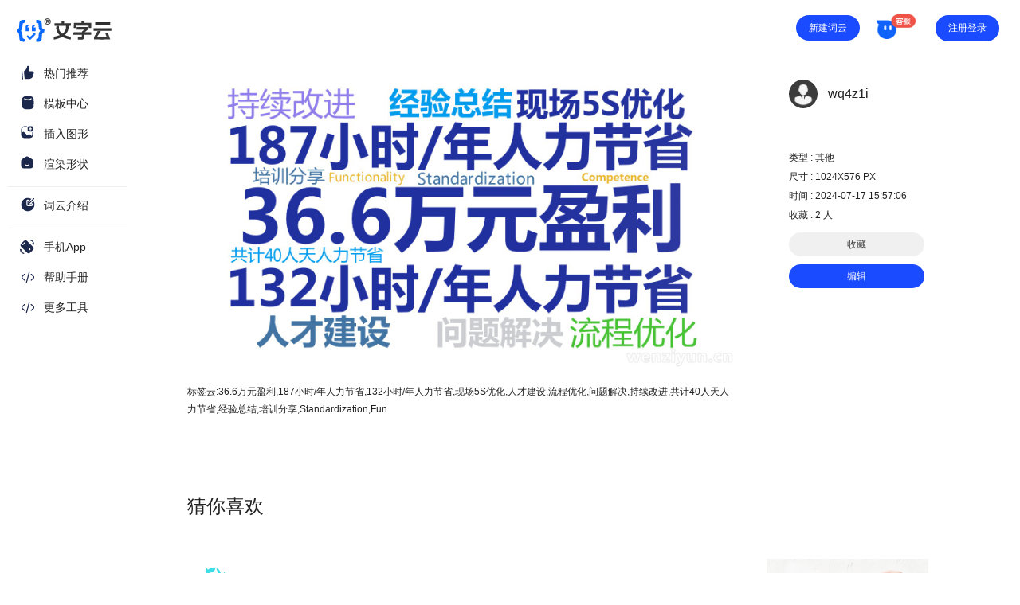

--- FILE ---
content_type: text/html; charset=utf-8
request_url: https://www.wenziyun.cn/ciyun/tempview/B9RpLZH2MU.html
body_size: 6831
content:
<!doctype html>
<html lang="zh-CN">
<head>
    <meta charset="UTF-8">
    <meta content="yes" name="apple-mobile-web-app-capable">
    <meta name="viewport"
          content="width=device-width,height=device-height,initial-scale=1.0,maximum-scale=1.0,user-scalable=no">
    <title>36.6万元盈利,187小时/年人力节省,132小时/年人力节省,现场5S优化,人才建设,流程优化,，生成词云图</title>
	<meta name="description" content="36.6万元盈利,187小时/年人力节省,132小时/年人力节省,现场5S优化,人才建设,流程优化,问题解决,持续改进,共计40人天人力节省,经验总结,培训分享,Standardization,Fun生成词云图">
 <meta name="Keywords" content="文字云,词云在线生成,关键词词频分析统计,视频动画, - 文字云 wenziyun.cn">
    <link rel="stylesheet" href="/static/ciyun/newweb/css/common.css?v=1768189266">
    <link rel="stylesheet" href="/static/ciyun/newweb/css/style.css">
    <link rel="stylesheet" href="/static/ciyun/newweb/css/waterfall.css">
      <link rel="stylesheet" href="/static/ciyun/css/common/signin.css?v=202312201730"></head>
<body class="scroll">
<div class="header">
    <ul>
<!--         <li class="logo"><a href="/ciyun/editor"><img src="/static/ciyun/assets/imgs/logo.svg?v=1768189266"></a></li> -->
    </ul>
    <div class="header-right">
        <div class="new-btn"><a href="/ciyun/editor" target="_blank ">新建词云 </a></div>
        <div class="kefu-btn">
            <img class="kefu-icon" src="/static/assets/imgs/kefu-icon.png">
            <div class="kefu-code">
                <img class="kefu-img" src="/static/ciyun/assets/imgs/kfu.png">
                <p class="kefu-tips">扫码联系客服</p>
            </div>
        </div>
                <div id="toolbtn" onclick="lg.loginBtnClick(this)"><button id="Adduser">注册登录</button></div>
            </div>
</div>

<div id="wrap">
    <div class="leftbar">
    <div id="menubar" class="menubar">
	<ul class="logoul">
        <li><a href="/ciyun/editor"><img src="/static/ciyun/assets/imgs/logo.svg?v=1768189266"></a></li>
    </ul>
        <ul id="menu">

		
            <li class="tj"><a href="/ciyun">热门推荐</a></li>
            <li class="moban"><a href="/ciyun/template">模板中心</a></li>
            <li class="sj"><a href="/ciyun/materia">插入图形</a></li>
<!--             <li class="bwf"><a href="/ciyun/buweifu">补位符</a></li> -->
            <li class="shape"><a href="/ciyun/shapecenter">渲染形状</a></li>
			
            
            
            <li class="vip" style="display: none"><a href="/ciyun/vip">VIP会员</a></li>

            <li class="mline"></li>
                       <li class="gy" style="display: none"> <a href="/about" target="_blank">关于我们</a></li>

            			<li class="tohome"><a href="/">词云介绍</a></li>
			<li class="mline"></li>
<!--            <li class="gj"><a href="https://www.wenziyun.cn/pintu" target="_blank">图片拼接</a></li> -->
		   <li class="dl"> <a href="/ciyun/apps" >手机App</a></li>
		   <li class="gj"><a href="https://wenku.wenziyun.cn" target="_blank">帮助手册</a></li>
<!-- 		   <li class="gj hidden"><a href="https://fuli.wenziyun.cn" target="_blank">会员福利</a></li> -->
		   <li class="gj"><a href="https://www.wenziyun.cn/static/ciyun/moretools/" target="_blank">更多工具</a></li>
            
<!--            <li class="ds "><a href="/ciyun/diy">DIY定制</a></li>-->
<!--            <li class="gj"><a href="/ciyun/tools">其他工具</a></li>-->
<!--            <li class="video"><a href="/ciyun/video">视频教程</a></li>-->
        </ul>
    </div>
    <div class="leftbottom" style="height:56px;display:none">
        <p>©2026 &nbsp; &nbsp;<a href="https://beian.miit.gov.cn/" target="_blank">鄂ICP备2021017619号</a> &nbsp; &nbsp;<a href="https://www.wenziyun.cn"> 武汉图夫科技有限公司©版权所有</a>  &nbsp; &nbsp; 网址：wenziyun.cn<br><a href="/about" target="_blank" style="font-size:12px;color:#555">关于我们</a> I

            <a href="/agreement" target="_blank" style="font-size:12px;color:#555">用户协议</a> |

            <a href="/privacy" target="_blank" style="font-size:12px;color:#555">隐私条款</a></p>
    </div>
	<script>
	window.onload=function(){
	var refooter=$(".leftbottom").html()
	$(".leftbottom").remove()
	$("#print").append("<div id='newfooter'>"+refooter+"</div>")
	}
	</script>
</div>

    <div id="print">
        <div id="pop" style="display: flex;width:100%">
            <div class="waimg">
                <div class="imgpos">

                                        <a href="javascript:;" onclick="lg.loginBtnClick(this)"><img src="https://file.wenziyun.cn/tufu3d/temp_design/230406/5xqrouebaP.png!wzypcwm" alt='36.6万元盈利,187小时/年人力节省,132小时/年人力节省,现场5S优化,人才建设,流程优化,问题解决,持续改进,共计40人天人力节省,文字词云图-wenziyun.cn' title='36.6万元盈利,187小时/年人力节省,132小时/年人力节省,现场5S优化,人才建设,流程优化,问题解决,持续改进,共计40人天人力节省,文字词云图' ></a>
                    <h2 style="margin-top:10px;font-weight:400;font-size:14px;line-height:160%;display:flex;justify-content:center;font-size:14px;text-align:left;word-wrap:break-word;
word-break:break-all;"><div style="max-width:800px">标签云:36.6万元盈利,187小时/年人力节省,132小时/年人力节省,现场5S优化,人才建设,流程优化,问题解决,持续改进,共计40人天人力节省,经验总结,培训分享,Standardization,Fun</a></h2>
                </div>

            </div>
            <div class="wainfo">
                <span class="authorimg">
                    <img src="/static/assets/imgs/avatar.jpg"  class="viewavatar">
                </span>
                <span class="authorname">wq4z1i</span>
                <p class="watxt">
                                    </p>
                <p class="objinfo">
                    类型 : 其他<br>
                    尺寸 : 1024X576 PX<br>
                    时间 : 2024-07-17 15:57:06<br>
                    收藏 : <span class="collect-num">2</span> 人<br>
                </p>
                                       <a href="javascript:;" onclick="lg.loginBtnClick(this)" class="favbtn g" data-collect="0" data-id="434" type="template">收藏</a>
                                     <a href="javascript:;" onclick="lg.loginBtnClick(this)" class="favbtn">编辑</a>
                            </div>
        </div>

        <div class="pr100">
		
                <h3 class="h3c">猜你喜欢</h3>
        <div class="waterfall-box">
                        <div class="witem-box bxs">
                <a href="/ciyun/tempview/2We78X4Zg6.html">
                    <div class="wimg-box" style='background:#fff;padding-bottom: 100%'>
                        <img src='https://file.wenziyun.cn/tufu3d/temp_design/220803/0sUoQOgfCK.png?x-oss-process=style/thumb_400' width='800' height='800' alt='标签云:,文字词云图-wenziyun.cn' title='标签云:,文字词云图'>
                    </div>
					
                </a>
                <div class="witem-bottom">
                    <a href="/ciyun/designer?id=21" target="_blank" class="witem-info-box user-link">
                        <img class="headerImg" src="/static/assets/imgs/avatar.jpg">
                        <span> 6293vp</span>
                    </a>
                                            <a href="javascript:;" onclick="lg.loginBtnClick(this)">
                                                        <img  class="wfav" data-collect="0" data-id="297" type="template" src="/static/assets/imgs/favorite-b.svg">
                            <img  class="wfav-hover" data-collect="0" data-id="297" type="template" src="/static/assets/imgs/favorite-w.svg">
                                                    </a>
                </div>
            </div>
                        <div class="witem-box bxs">
                <a href="/ciyun/tempview/Q6AEZh1RGr.html">
                    <div class="wimg-box" style='background:#fff;padding-bottom: 56%'>
                        <img src='https://file.wenziyun.cn/tufu3d/temp_design/220804/pWpUGeWn0U.png?x-oss-process=style/thumb_400' width='1280' height='720' alt='标签云:伟大的中国,江山不老,祖国常春,山河壮丽,岁月峥嵘,神州奋起,国家繁荣,文字词云图-wenziyun.cn' title='标签云:伟大的中国,江山不老,祖国常春,山河壮丽,岁月峥嵘,神州奋起,国家繁荣,文字词云图'>
                    </div>
					
                </a>
                <div class="witem-bottom">
                    <a href="/ciyun/designer?id=21" target="_blank" class="witem-info-box user-link">
                        <img class="headerImg" src="/static/assets/imgs/avatar.jpg">
                        <span> 6293vp</span>
                    </a>
                                            <a href="javascript:;" onclick="lg.loginBtnClick(this)">
                                                        <img  class="wfav" data-collect="0" data-id="298" type="template" src="/static/assets/imgs/favorite-b.svg">
                            <img  class="wfav-hover" data-collect="0" data-id="298" type="template" src="/static/assets/imgs/favorite-w.svg">
                                                    </a>
                </div>
            </div>
                        <div class="witem-box bxs">
                <a href="/ciyun/tempview/9Y7LsU6Mwu.html">
                    <div class="wimg-box" style='background:#fff;padding-bottom: 100%'>
                        <img src='https://file.wenziyun.cn/tufu3d/temp_design/220804/AixGmRLMeN.png?x-oss-process=style/thumb_400' width='800' height='800' alt='标签云:有意思么,游戏开了,互删吧,想气死我是吧,明天再说,文字词云图-wenziyun.cn' title='标签云:有意思么,游戏开了,互删吧,想气死我是吧,明天再说,文字词云图'>
                    </div>
					
                </a>
                <div class="witem-bottom">
                    <a href="/ciyun/designer?id=21" target="_blank" class="witem-info-box user-link">
                        <img class="headerImg" src="/static/assets/imgs/avatar.jpg">
                        <span> 6293vp</span>
                    </a>
                                            <a href="javascript:;" onclick="lg.loginBtnClick(this)">
                                                        <img  class="wfav" data-collect="0" data-id="299" type="template" src="/static/assets/imgs/favorite-b.svg">
                            <img  class="wfav-hover" data-collect="0" data-id="299" type="template" src="/static/assets/imgs/favorite-w.svg">
                                                    </a>
                </div>
            </div>
                        <div class="witem-box bxs">
                <a href="/ciyun/tempview/flakB3vZRH.html">
                    <div class="wimg-box" style='background:#fff;padding-bottom: 100%'>
                        <img src='https://file.wenziyun.cn/tufu3d/temp_design/220808/GnflMz6PVg.png?x-oss-process=style/thumb_400' width='800' height='800' alt='标签云:东部战区继续位台岛周边海空域进行实战化联合演训,哪些信息值得关注？,中方,将继续就佩洛西窜台向美方提出严正交涉,军事演训符合国内法、符合国际,文字词云图-wenziyun.cn' title='标签云:东部战区继续位台岛周边海空域进行实战化联合演训,哪些信息值得关注？,中方,将继续就佩洛西窜台向美方提出严正交涉,军事演训符合国内法、符合国际,文字词云图'>
                    </div>
					
                </a>
                <div class="witem-bottom">
                    <a href="/ciyun/designer?id=21" target="_blank" class="witem-info-box user-link">
                        <img class="headerImg" src="/static/assets/imgs/avatar.jpg">
                        <span> 6293vp</span>
                    </a>
                                            <a href="javascript:;" onclick="lg.loginBtnClick(this)">
                                                        <img  class="wfav" data-collect="0" data-id="301" type="template" src="/static/assets/imgs/favorite-b.svg">
                            <img  class="wfav-hover" data-collect="0" data-id="301" type="template" src="/static/assets/imgs/favorite-w.svg">
                                                    </a>
                </div>
            </div>
                        <div class="witem-box bxs">
                <a href="/ciyun/tempview/DHsauK5h9z.html">
                    <div class="wimg-box" style='background:#fff;padding-bottom: 100%'>
                        <img src='https://file.wenziyun.cn/tufu3d/temp_design/220808/7fecLzT06w.png?x-oss-process=style/thumb_400' width='800' height='800' alt='标签云:陶渊明,结庐在人境,而无车马喧,问君何能尔,心远地自偏,采菊东篱下,悠然见南山,山气日夕佳,飞鸟相与还,此中有真意,欲辨已忘言,文字词云图-wenziyun.cn' title='标签云:陶渊明,结庐在人境,而无车马喧,问君何能尔,心远地自偏,采菊东篱下,悠然见南山,山气日夕佳,飞鸟相与还,此中有真意,欲辨已忘言,文字词云图'>
                    </div>
					
                </a>
                <div class="witem-bottom">
                    <a href="/ciyun/designer?id=21" target="_blank" class="witem-info-box user-link">
                        <img class="headerImg" src="/static/assets/imgs/avatar.jpg">
                        <span> 6293vp</span>
                    </a>
                                            <a href="javascript:;" onclick="lg.loginBtnClick(this)">
                                                        <img  class="wfav" data-collect="0" data-id="302" type="template" src="/static/assets/imgs/favorite-b.svg">
                            <img  class="wfav-hover" data-collect="0" data-id="302" type="template" src="/static/assets/imgs/favorite-w.svg">
                                                    </a>
                </div>
            </div>
                        <div class="witem-box bxs">
                <a href="/ciyun/tempview/xx9lqX3JJM.html">
                    <div class="wimg-box" style='background:#fff;padding-bottom: 100%'>
                        <img src='https://file.wenziyun.cn/tufu3d/temp_design/220808/CbMTdoowRT.png?x-oss-process=style/thumb_400' width='800' height='800' alt='标签云:如果温柔是罪,那就只能用拳头来洗清我们犯下的罪孽,少年易老学难成,一寸光阴不可轻,文字词云图-wenziyun.cn' title='标签云:如果温柔是罪,那就只能用拳头来洗清我们犯下的罪孽,少年易老学难成,一寸光阴不可轻,文字词云图'>
                    </div>
					
                </a>
                <div class="witem-bottom">
                    <a href="/ciyun/designer?id=21" target="_blank" class="witem-info-box user-link">
                        <img class="headerImg" src="/static/assets/imgs/avatar.jpg">
                        <span> 6293vp</span>
                    </a>
                                            <a href="javascript:;" onclick="lg.loginBtnClick(this)">
                                                        <img  class="wfav" data-collect="0" data-id="303" type="template" src="/static/assets/imgs/favorite-b.svg">
                            <img  class="wfav-hover" data-collect="0" data-id="303" type="template" src="/static/assets/imgs/favorite-w.svg">
                                                    </a>
                </div>
            </div>
                        <div class="witem-box bxs">
                <a href="/ciyun/tempview/56pwfmDVt2.html">
                    <div class="wimg-box" style='background:#fff;padding-bottom: 216%'>
                        <img src='https://file.wenziyun.cn/tufu3d/temp_design/220808/s76wfUPXOq.png?x-oss-process=style/thumb_400' width='828' height='1792' alt='标签云:如果温柔是罪,那就只能用拳头来洗清我们犯下的罪孽,少年易老学难成,一寸光阴不可轻,文字词云图-wenziyun.cn' title='标签云:如果温柔是罪,那就只能用拳头来洗清我们犯下的罪孽,少年易老学难成,一寸光阴不可轻,文字词云图'>
                    </div>
					
                </a>
                <div class="witem-bottom">
                    <a href="/ciyun/designer?id=21" target="_blank" class="witem-info-box user-link">
                        <img class="headerImg" src="/static/assets/imgs/avatar.jpg">
                        <span> 6293vp</span>
                    </a>
                                            <a href="javascript:;" onclick="lg.loginBtnClick(this)">
                                                        <img  class="wfav" data-collect="0" data-id="304" type="template" src="/static/assets/imgs/favorite-b.svg">
                            <img  class="wfav-hover" data-collect="0" data-id="304" type="template" src="/static/assets/imgs/favorite-w.svg">
                                                    </a>
                </div>
            </div>
                        <div class="witem-box bxs">
                <a href="/ciyun/tempview/Wmz7bSGE2q.html">
                    <div class="wimg-box" style='background:#fff;padding-bottom: 56%'>
                        <img src='https://file.wenziyun.cn/tufu3d/temp_design/220808/rhvmb8CI3W.png?x-oss-process=style/thumb_400' width='1280' height='720' alt='标签云:读书写字,文字词云图-wenziyun.cn' title='标签云:读书写字,文字词云图'>
                    </div>
					
                </a>
                <div class="witem-bottom">
                    <a href="/ciyun/designer?id=21" target="_blank" class="witem-info-box user-link">
                        <img class="headerImg" src="/static/assets/imgs/avatar.jpg">
                        <span> 6293vp</span>
                    </a>
                                            <a href="javascript:;" onclick="lg.loginBtnClick(this)">
                                                        <img  class="wfav" data-collect="0" data-id="305" type="template" src="/static/assets/imgs/favorite-b.svg">
                            <img  class="wfav-hover" data-collect="0" data-id="305" type="template" src="/static/assets/imgs/favorite-w.svg">
                                                    </a>
                </div>
            </div>
                        <div class="witem-box bxs">
                <a href="/ciyun/tempview/fdKVgZL3Cy.html">
                    <div class="wimg-box" style='background:#fff;padding-bottom: 100%'>
                        <img src='https://file.wenziyun.cn/tufu3d/temp_design/220809/MnWEwMqc5y.png?x-oss-process=style/thumb_400' width='800' height='800' alt='标签云:,文字词云图-wenziyun.cn' title='标签云:,文字词云图'>
                    </div>
					
                </a>
                <div class="witem-bottom">
                    <a href="/ciyun/designer?id=21" target="_blank" class="witem-info-box user-link">
                        <img class="headerImg" src="/static/assets/imgs/avatar.jpg">
                        <span> 6293vp</span>
                    </a>
                                            <a href="javascript:;" onclick="lg.loginBtnClick(this)">
                                                        <img  class="wfav" data-collect="0" data-id="306" type="template" src="/static/assets/imgs/favorite-b.svg">
                            <img  class="wfav-hover" data-collect="0" data-id="306" type="template" src="/static/assets/imgs/favorite-w.svg">
                                                    </a>
                </div>
            </div>
                        <div class="witem-box bxs">
                <a href="/ciyun/tempview/pMNd3nQlSV.html">
                    <div class="wimg-box" style='background:#fff;padding-bottom: 100%'>
                        <img src='https://file.wenziyun.cn/tufu3d/temp_design/220809/JaeTqxH6sx.png?x-oss-process=style/thumb_400' width='800' height='800' alt='标签云:炎炎夏季,清凉一夏,雪糕,冰激凌,8折批发,文字词云图-wenziyun.cn' title='标签云:炎炎夏季,清凉一夏,雪糕,冰激凌,8折批发,文字词云图'>
                    </div>
					
                </a>
                <div class="witem-bottom">
                    <a href="/ciyun/designer?id=21" target="_blank" class="witem-info-box user-link">
                        <img class="headerImg" src="/static/assets/imgs/avatar.jpg">
                        <span> 6293vp</span>
                    </a>
                                            <a href="javascript:;" onclick="lg.loginBtnClick(this)">
                                                        <img  class="wfav" data-collect="0" data-id="307" type="template" src="/static/assets/imgs/favorite-b.svg">
                            <img  class="wfav-hover" data-collect="0" data-id="307" type="template" src="/static/assets/imgs/favorite-w.svg">
                                                    </a>
                </div>
            </div>
                        <div class="witem-box bxs">
                <a href="/ciyun/tempview/rPSFxg5uPs.html">
                    <div class="wimg-box" style='background:#fff;padding-bottom: 100%'>
                        <img src='https://file.wenziyun.cn/tufu3d/temp_design/220809/cmd8TR8J5S.png?x-oss-process=style/thumb_400' width='800' height='800' alt='标签云:,文字词云图-wenziyun.cn' title='标签云:,文字词云图'>
                    </div>
					
                </a>
                <div class="witem-bottom">
                    <a href="/ciyun/designer?id=21" target="_blank" class="witem-info-box user-link">
                        <img class="headerImg" src="/static/assets/imgs/avatar.jpg">
                        <span> 6293vp</span>
                    </a>
                                            <a href="javascript:;" onclick="lg.loginBtnClick(this)">
                                                        <img  class="wfav" data-collect="0" data-id="308" type="template" src="/static/assets/imgs/favorite-b.svg">
                            <img  class="wfav-hover" data-collect="0" data-id="308" type="template" src="/static/assets/imgs/favorite-w.svg">
                                                    </a>
                </div>
            </div>
                        <div class="witem-box bxs">
                <a href="/ciyun/tempview/FpX6UfxVP6.html">
                    <div class="wimg-box" style='background:#fff;padding-bottom: 56%'>
                        <img src='https://file.wenziyun.cn/tufu3d/temp_design/250731/BciKHfJg5v.png?x-oss-process=style/thumb_400' width='1280' height='720' alt='标签云:词云,文字的艺术,营销推广神器,www.wenziyun.cn,文字词云图-wenziyun.cn' title='标签云:词云,文字的艺术,营销推广神器,www.wenziyun.cn,文字词云图'>
                    </div>
					
                </a>
                <div class="witem-bottom">
                    <a href="/ciyun/designer?id=21" target="_blank" class="witem-info-box user-link">
                        <img class="headerImg" src="/static/assets/imgs/avatar.jpg">
                        <span> 6293vp</span>
                    </a>
                                            <a href="javascript:;" onclick="lg.loginBtnClick(this)">
                                                        <img  class="wfav" data-collect="0" data-id="309" type="template" src="/static/assets/imgs/favorite-b.svg">
                            <img  class="wfav-hover" data-collect="0" data-id="309" type="template" src="/static/assets/imgs/favorite-w.svg">
                                                    </a>
                </div>
            </div>
                        <div class="witem-box bxs">
                <a href="/ciyun/tempview/ssZ8sIyft2.html">
                    <div class="wimg-box" style='background:#fff;padding-bottom: 56%'>
                        <img src='https://file.wenziyun.cn/tufu3d/temp_design/220809/4vAciJqxvz.png?x-oss-process=style/thumb_400' width='1280' height='720' alt='标签云:旅行,俩年,八个月,闷坏了,Travel,any where,any time,文字词云图-wenziyun.cn' title='标签云:旅行,俩年,八个月,闷坏了,Travel,any where,any time,文字词云图'>
                    </div>
					
                </a>
                <div class="witem-bottom">
                    <a href="/ciyun/designer?id=21" target="_blank" class="witem-info-box user-link">
                        <img class="headerImg" src="/static/assets/imgs/avatar.jpg">
                        <span> 6293vp</span>
                    </a>
                                            <a href="javascript:;" onclick="lg.loginBtnClick(this)">
                                                        <img  class="wfav" data-collect="0" data-id="310" type="template" src="/static/assets/imgs/favorite-b.svg">
                            <img  class="wfav-hover" data-collect="0" data-id="310" type="template" src="/static/assets/imgs/favorite-w.svg">
                                                    </a>
                </div>
            </div>
                        <div class="witem-box bxs">
                <a href="/ciyun/tempview/WJD4DZ6rip.html">
                    <div class="wimg-box" style='background:#fff;padding-bottom: 56%'>
                        <img src='https://file.wenziyun.cn/tufu3d/temp_design/220809/FoQL7szTXG.png?x-oss-process=style/thumb_400' width='1280' height='720' alt='标签云:WEB3.0,NFT,BTC,ETH,Token,DApp,DAO,MetaMask,OpenSea,Solana,文字词云图-wenziyun.cn' title='标签云:WEB3.0,NFT,BTC,ETH,Token,DApp,DAO,MetaMask,OpenSea,Solana,文字词云图'>
                    </div>
					
                </a>
                <div class="witem-bottom">
                    <a href="/ciyun/designer?id=21" target="_blank" class="witem-info-box user-link">
                        <img class="headerImg" src="/static/assets/imgs/avatar.jpg">
                        <span> 6293vp</span>
                    </a>
                                            <a href="javascript:;" onclick="lg.loginBtnClick(this)">
                                                        <img  class="wfav" data-collect="0" data-id="311" type="template" src="/static/assets/imgs/favorite-b.svg">
                            <img  class="wfav-hover" data-collect="0" data-id="311" type="template" src="/static/assets/imgs/favorite-w.svg">
                                                    </a>
                </div>
            </div>
                        <div class="witem-box bxs">
                <a href="/ciyun/tempview/nwjK8qrpYa.html">
                    <div class="wimg-box" style='background:#fff;padding-bottom: 100%'>
                        <img src='https://file.wenziyun.cn/tufu3d/temp_design/220816/spyqGeIkls.png?x-oss-process=style/thumb_400' width='800' height='800' alt='标签云:一辈子健康快乐,疫情快点结束,,有钱,,有钱花不完,,有你,,他能懂我,,没有疫情,,没结婚,,我是富婆,,有女朋友,,下雨,,暴富,,暴瘦,文字词云图-wenziyun.cn' title='标签云:一辈子健康快乐,疫情快点结束,,有钱,,有钱花不完,,有你,,他能懂我,,没有疫情,,没结婚,,我是富婆,,有女朋友,,下雨,,暴富,,暴瘦,文字词云图'>
                    </div>
					
                </a>
                <div class="witem-bottom">
                    <a href="/ciyun/designer?id=21" target="_blank" class="witem-info-box user-link">
                        <img class="headerImg" src="/static/assets/imgs/avatar.jpg">
                        <span> 6293vp</span>
                    </a>
                                            <a href="javascript:;" onclick="lg.loginBtnClick(this)">
                                                        <img  class="wfav" data-collect="0" data-id="312" type="template" src="/static/assets/imgs/favorite-b.svg">
                            <img  class="wfav-hover" data-collect="0" data-id="312" type="template" src="/static/assets/imgs/favorite-w.svg">
                                                    </a>
                </div>
            </div>
                        <div class="witem-box bxs">
                <a href="/ciyun/tempview/IMMKT1LkMC.html">
                    <div class="wimg-box" style='background:#fff;padding-bottom: 56%'>
                        <img src='https://file.wenziyun.cn/tufu3d/temp_design/220816/1GxamkVUD7.png?x-oss-process=style/thumb_400' width='1280' height='720' alt='标签云:高品质生活,,抗通胀,,实物资产维护开支,,跑赢银行理财,,跑赢信托收益,,企业周期性支出,,置业计划,,慈善公益,,流动性管理,,子女教育,文字词云图-wenziyun.cn' title='标签云:高品质生活,,抗通胀,,实物资产维护开支,,跑赢银行理财,,跑赢信托收益,,企业周期性支出,,置业计划,,慈善公益,,流动性管理,,子女教育,文字词云图'>
                    </div>
					
                </a>
                <div class="witem-bottom">
                    <a href="/ciyun/designer?id=21" target="_blank" class="witem-info-box user-link">
                        <img class="headerImg" src="/static/assets/imgs/avatar.jpg">
                        <span> 6293vp</span>
                    </a>
                                            <a href="javascript:;" onclick="lg.loginBtnClick(this)">
                                                        <img  class="wfav" data-collect="0" data-id="313" type="template" src="/static/assets/imgs/favorite-b.svg">
                            <img  class="wfav-hover" data-collect="0" data-id="313" type="template" src="/static/assets/imgs/favorite-w.svg">
                                                    </a>
                </div>
            </div>
                        <div class="witem-box bxs">
                <a href="/ciyun/tempview/UTkLs6M2sw.html">
                    <div class="wimg-box" style='background:#fff;padding-bottom: 100%'>
                        <img src='https://file.wenziyun.cn/tufu3d/temp_design/220816/OwP8kwiAv7.png?x-oss-process=style/thumb_400' width='800' height='800' alt='标签云:压力,,身体的疲累,,现实的压力,,内心孤独寂寞无助,,不敢有野心,,心累、,身体状况日益不佳,,内分泌失调,,各种疾病逐步显现,,家庭责任,文字词云图-wenziyun.cn' title='标签云:压力,,身体的疲累,,现实的压力,,内心孤独寂寞无助,,不敢有野心,,心累、,身体状况日益不佳,,内分泌失调,,各种疾病逐步显现,,家庭责任,文字词云图'>
                    </div>
					
                </a>
                <div class="witem-bottom">
                    <a href="/ciyun/designer?id=21" target="_blank" class="witem-info-box user-link">
                        <img class="headerImg" src="/static/assets/imgs/avatar.jpg">
                        <span> 6293vp</span>
                    </a>
                                            <a href="javascript:;" onclick="lg.loginBtnClick(this)">
                                                        <img  class="wfav" data-collect="0" data-id="314" type="template" src="/static/assets/imgs/favorite-b.svg">
                            <img  class="wfav-hover" data-collect="0" data-id="314" type="template" src="/static/assets/imgs/favorite-w.svg">
                                                    </a>
                </div>
            </div>
                        <div class="witem-box bxs">
                <a href="/ciyun/tempview/m9bmCidexi.html">
                    <div class="wimg-box" style='background:#fff;padding-bottom: 100%'>
                        <img src='https://file.wenziyun.cn/tufu3d/temp_design/220816/Lk42JDQXOr.png?x-oss-process=style/thumb_400' width='800' height='800' alt='标签云:NFT,空投,Apeing,燃烧/销毁,DAO,Diamond hands,Gas,Generative art,元数据,铸币,PFP项目,,文字词云图-wenziyun.cn' title='标签云:NFT,空投,Apeing,燃烧/销毁,DAO,Diamond hands,Gas,Generative art,元数据,铸币,PFP项目,,文字词云图'>
                    </div>
					
                </a>
                <div class="witem-bottom">
                    <a href="/ciyun/designer?id=21" target="_blank" class="witem-info-box user-link">
                        <img class="headerImg" src="/static/assets/imgs/avatar.jpg">
                        <span> 6293vp</span>
                    </a>
                                            <a href="javascript:;" onclick="lg.loginBtnClick(this)">
                                                        <img  class="wfav" data-collect="0" data-id="315" type="template" src="/static/assets/imgs/favorite-b.svg">
                            <img  class="wfav-hover" data-collect="0" data-id="315" type="template" src="/static/assets/imgs/favorite-w.svg">
                                                    </a>
                </div>
            </div>
                        <div class="witem-box bxs">
                <a href="/ciyun/tempview/fwJq94HPMK.html">
                    <div class="wimg-box" style='background:#fff;padding-bottom: 100%'>
                        <img src='https://file.wenziyun.cn/tufu3d/temp_design/220816/YsKy7KxS5L.png?x-oss-process=style/thumb_400' width='800' height='800' alt='标签云:NFT,空投,Apeing,燃烧/销毁,DAO,Diamond hands,Gas,Generative art,元数据,铸币,PFP项目,,文字词云图-wenziyun.cn' title='标签云:NFT,空投,Apeing,燃烧/销毁,DAO,Diamond hands,Gas,Generative art,元数据,铸币,PFP项目,,文字词云图'>
                    </div>
					
                </a>
                <div class="witem-bottom">
                    <a href="/ciyun/designer?id=21" target="_blank" class="witem-info-box user-link">
                        <img class="headerImg" src="/static/assets/imgs/avatar.jpg">
                        <span> 6293vp</span>
                    </a>
                                            <a href="javascript:;" onclick="lg.loginBtnClick(this)">
                                                        <img  class="wfav" data-collect="0" data-id="316" type="template" src="/static/assets/imgs/favorite-b.svg">
                            <img  class="wfav-hover" data-collect="0" data-id="316" type="template" src="/static/assets/imgs/favorite-w.svg">
                                                    </a>
                </div>
            </div>
                        <div class="witem-box bxs">
                <a href="/ciyun/tempview/jAiqSnTdSw.html">
                    <div class="wimg-box" style='background:#fff;padding-bottom: 100%'>
                        <img src='https://file.wenziyun.cn/tufu3d/temp_design/220816/6RXI2s6F1I.png?x-oss-process=style/thumb_400' width='800' height='800' alt='标签云:NFT,空投,Apeing,燃烧/销毁,DAO,Diamond hands,Gas,Generative art,元数据,铸币,PFP项目,,文字词云图-wenziyun.cn' title='标签云:NFT,空投,Apeing,燃烧/销毁,DAO,Diamond hands,Gas,Generative art,元数据,铸币,PFP项目,,文字词云图'>
                    </div>
					
                </a>
                <div class="witem-bottom">
                    <a href="/ciyun/designer?id=21" target="_blank" class="witem-info-box user-link">
                        <img class="headerImg" src="/static/assets/imgs/avatar.jpg">
                        <span> 6293vp</span>
                    </a>
                                            <a href="javascript:;" onclick="lg.loginBtnClick(this)">
                                                        <img  class="wfav" data-collect="0" data-id="317" type="template" src="/static/assets/imgs/favorite-b.svg">
                            <img  class="wfav-hover" data-collect="0" data-id="317" type="template" src="/static/assets/imgs/favorite-w.svg">
                                                    </a>
                </div>
            </div>
                    </div>
                </div>
    </div>
</div>
<!--    <footer id="footer">
                <div class="footer_main container">
            <div class="footer_top">
                <ul>

                    <li>
                        <a href="/about" target="_blank">关于我们</a>
                    </li>
                    <li>
                        <a href="/agreement" target="_blank">用户协议</a>
                    </li>
                    <li>
                        <a href="/privacy" target="_blank">隐私条款</a>
                    </li>
                </ul>
                <div class="media-icon" style="display: none">
                    <span>关注我们</span>
                    <div class="icon-item wechat-foot-container">
                        <img class="media-img" src="/static/ciyun/assets/imgs/wechat-foot.png">
                        <div class="wechat-container">
                            <img src="/static/ciyun/assets/imgs/wechat-qrcode.jpg?v=2">
                        </div>
                    </div>
                </div>
            </div>
            <div class="footer_bottom">
                                <ul class="fb_bottom">
                    <li class="fb_bottom_li">
                        <a href="http://beian.miit.gov.cn/" target="_blank">鄂ICP备2021017619号</a>
                        <span class="copyright-divider">|</span>
                    </li>
                    <li>&copy; 2026 武汉图夫科技有限公司 版权所有</li>
                    <li><a href="https://www.wenziyun.cn" target="_blank">wenziyun.cn</a></li>
                </ul>
            </div>
        </div>
    </footer>

-->
<div class="dialog callback-dialog">
    <div class="callback-content"></div>
</div>
<input type="hidden" id="oss_domain" name="oss_domain" value="https://file.wenziyun.cn/">
<input type="hidden" id="user_token" value="">
<input type="hidden" id="wechat_status" value="&quot;{\&quot;pc_wechat\&quot;:0,\&quot;app_wechat\&quot;:\&quot;1\&quot;,\&quot;is_login\&quot;:0,\&quot;is_vip\&quot;:0}&quot;">
<input type="hidden" id="curpage_mark" value="ciyun/Template/detail">
<input type="hidden" value="0">
<input type="hidden" value="0">
<input type="hidden" id="permission_id" value="1">
<input type="hidden" id="user_login" value="">
<input type="hidden" id="user_id" value="">
<input type="hidden" id="user_unlock" value="0">
<script>


    var www = "https://www.wenziyun.cn/";
    var api="";
    var oss="https://file.wenziyun.cn/";
    var www_tufu = "https://www.wenziyun.cn/";
    var www_moage="https://www.wenziyun.cn"
    var api_tufu = "";
    var defaultHeadImg="https://file.wenziyun.cn/temp/avatar/man.png"
    var www_tufu_postmessage=www_tufu+"postmessage";
    var TF_OC = 0;

    var countDown=60; //验证码倒计时初始值
    var sms_timer=null; //验证码倒计时定时器
    var www_zaotu="https://ps.wenziyun.cn/";

</script>
<script defer>
    var _hmt = _hmt || [];
    (function() {
        var hm = document.createElement("script");
        hm.src = "https://hm.baidu.com/hm.js?9cd4997c32b9b8284584fa0f4c519e99";
        var s = document.getElementsByTagName("script")[0];
        s.parentNode.insertBefore(hm, s);
    })();
</script>





<script src="/static/ciyun/newweb/js/jquery.js"></script>
<!--<script src="/static/ciyun/newweb/js/w.js"></script>-->
<script src="/static/ciyun/newweb/js/waterfall.js?v20210609"></script>
<script src="/static/ciyun/newweb/js/config.js?v=1768189266"></script>
<script src="/static/ciyun/newweb/js/request.js?v=1768189266"></script>
<script type="text/javascript" src="/auth/common?v=1768189266"></script>
<script type="text/javascript" src="/auth/signin?v=1768189266"></script>
<script src="/static/ciyun/newweb/js/common.js?v=1768189266"></script>
<script>
    // loadwf(200);
    $(".waterfall-box").waterFall();
/*    function addWM(){
        WmAdd=setInterval(function(){
            if($("#wmpos")){
                $("#wmpos").removeAttr("style")
                $("#wmpos").removeAttr("class")
                $("#wmpos").css({"display":"block","position":"absolute","top":"50%","left":"50%","transform":"translate(-50%,-50%)"})
                $("#wmpos").html("<img src='/static/w2a/newwm.png'>")
            }
            if(!document.getElementById("wmpos")){
                var wmdiv=document.createElement("div")
                wmdiv.setAttribute("id", "wmpos");
                document.getElementById("svgpos").appendChild(wmdiv)
                $("#wmpos").html("<img src='/static/w2a/newwm.png'>")
            }
        },500)
    }
    addWM();*/
</script>
</body>
</html>


--- FILE ---
content_type: text/css
request_url: https://www.wenziyun.cn/static/ciyun/newweb/css/common.css?v=1768189266
body_size: 5200
content:
/*css初始化*/
html, body, div, span, applet, object, iframe, h1, h2, h3, h4, h5, h6, p, blockquote, pre, a, abbr, acronym, address, big, cite, code, del, dfn, em, img, ins, kbd, q, s, samp, small, strike, strong, sub, sup, tt, var, b, u, i, dl, dt, dd, ol, nav ul, nav li, fieldset, form, label, legend, table, caption, tbody, tfoot, thead, tr, th, td, article, aside, canvas, details, embed, figure, figcaption, footer, header, hgroup, menu, nav, output, ruby, section, summary, time, mark, audio, video {
    margin: 0;
    padding: 0;
    border: 0;
    vertical-align: baseline;
}

.leftbar, .tab-item, .intro ul{
    user-select:none;
}

article, aside, details, figcaption, figure, footer, header, hgroup, menu, nav, section {
    display: block;
}

ol, ul {
    list-style: none;
    margin: 0;
    padding: 0;
}

blockquote, q {
    quotes: none;
}

blockquote:before, blockquote:after, q:before, q:after {
    content: '';
    content: none;
}

table {
    border-collapse: collapse;
    border-spacing: 0;
}

html, body {
    background: #fff;
    padding: 0;
    margin: 0;
    color: #222;
    height: 100%;
    overflow-x: hidden;
}

button, input {
    border: 0;
}

* {
    font-size: 12px;
    box-sizing: border-box;
    font-family: PingFang SC, Lantinghei SC, Helvetica Neue, Helvetica, Arial, Microsoft YaHei, 微软雅黑, STHeitiSC-Light, simsun, 宋体, WenQuanYi Zen Hei, WenQuanYi Micro Hei, "sans-serif";
}

input {
    background: none;
    outline: none;
    border: 0px;
}
input[type=number] {
    -moz-appearance:textfield;
}
input[type=number]::-webkit-inner-spin-button,
input[type=number]::-webkit-outer-spin-button {
    -webkit-appearance: none;
    margin: 0;
}

*::-webkit-scrollbar{
    width:5px;
    height:5px;
}
*::-webkit-scrollbar-track{
    background: #f7f7f7;
    border-radius:2px;
}
*::-webkit-scrollbar-thumb{
    background: #dce1e6;
    border-radius:5px;
}

body::-webkit-scrollbar{
    width:10px;
}
body::-webkit-scrollbar-thumb{
    background: #b3b2be;
    border-radius:5px;
}

*{
    scrollbar-width: thin;
    scrollbar-color: #dce1e6 #f7f7f7;
}
html{
    scrollbar-width: thin;
    scrollbar-color: #b3b2be #f7f7f7;
}

.scroll{
    overflow: scroll;
}

/*头部开始*/
.header {
    width: calc(100% - 160px);
    margin: 0;
    position: fixed;
    top: 0px;
    left: 160px;
    z-index: 100;
    background: transparent;
/*    box-shadow: 0px 1px 6px rgba(0, 0, 0, 0.1);*/
    height: 70px;
    padding: 0 20px;
    display: flex;
    align-items: center;
    justify-content: space-between;
/*	opacity:0.9*/
}

.head-img {
    width: 36px;
    height: 36px;
    border-radius: 50%;
    object-fit: cover;
}
.head-hover-show {
    position: absolute;
    top: 50px;
    right: 0;
    z-index: 1000;
    background: #ffffff;
    box-shadow: 0 2px 8px 0 rgba(0, 0, 0, .16);
    border-radius: 4px;
    overflow: hidden;
    display: none;
}

.hover-show-vip-header {
    width: 275px;
    height: 120px;
    position: relative;
    padding: 0 20px;
    color: #596b96;
    background: url("../../assets/imgs/non-vip2x_e40427eb.png") no-repeat top;
    display: flex;
    flex-direction: column;
}

.notvip-tips {
    position: absolute;
    top: 0;
    left: 0;
    padding: 0 8px;
    font-size: 12px;
    line-height: 20px;
    border-radius: 2px;
    font-weight: 400;
    border-radius: 4px 0 10px 0;
    color: #fdfdff;
    background: rgba(0, 0, 0, .2);
}

.nick-name {
    max-width: 130px;
    margin-top: 40px;
    font-size: 20px;
    overflow: hidden;
    white-space: nowrap;
    text-overflow: ellipsis;
    color: #434951;
    text-align: left;
}

.mine-list {
    padding: 8px 0;
}

.mine-list-item {
    display: block;
    padding: 10px 16px;
    line-height: 20px;
    color: #000;
    text-align: left;
    cursor: pointer;
}

.mine-list-item:hover {
    background-color: #f1f2f4;
    color: #000;
    text-decoration: none;
}

#toolbtn button {
    cursor: pointer;
    border: none;
    border-radius: 24px;
    background: #1a4bff;
    color: #fff;
    margin-right: 6px;
    padding: 8px 16px;
    font-size: 12px
}
li.logo{
    height: auto;
}
li.logo img {
    width: 126px;
    vertical-align: middle;
}

.header-right {
    display: flex;
    align-items: center;
}

.kefu-btn {
    position: relative;
    cursor: pointer;
    margin-right: 25px;
    width: 50px;
}
.kefu-icon {
    width: 100%;
}
img {
    image-rendering: -webkit-optimize-contrast;
}

.kefu-code {
    position: absolute;
    top: 45px;
    left: -25px;
    flex-direction: column;
    align-items: center;
    display: none;
    background: #fff;
    z-index: 20;
    padding: 15px;
    border-radius: 4px;
    overflow: hidden;
    box-shadow: 0px 0px 25px rgb(0 0 0 / 15%);
}

.kefu-btn:hover .kefu-code{
    display: block;
}

.kefu-img {
    width: 80px;
}

.kefu-tips {
    font-size: 12px;
    text-align: center;
    line-height: 20px;
    font-weight: 550;
    color: #000;
}


/*页面主体*/
#menu {
    margin-top: 17px
}

#wrap {
    display: flex;
    align-items: center;
    padding-right: 10px;
}

#box {
    margin: 0 auto;
    position: relative;
    width: 100%;
    padding: 0;
}


#print {
    flex: 1;
    margin: 0 auto;
    width: 100%;
    /*max-width:1200px;*/
    padding: 0px 0px 0px 35px;
    min-width: 900px;
}

#pop {
    width: 100%;
    margin-top: 40px;
    text-align: center;
    padding-right: 100px;
}

#pop.aboutme {
    display: none;
}

.topwork {
    background: none;
    width: 100%;
    height: auto;
    margin: 0;
    border-radius: 16px;
}

.topwork li,.userwork_btn {
    background: #f4f4f4;
    color: #333;
    border-radius: 24px;
    border: 0px solid #eee;
    white-space: nowrap;
    text-overflow: ellipsis;
    overflow: hidden;
    margin: 0;
}

.topwork li a {
    color: #333;
    padding: 0 12px;
}

.topwork li:hover {
    background: #e2f3e2;
}

.topwork li.select {
    background: #1a4bff;
    color: #fff
}

.topwork li.select a {
    color: #fff
}

.topwork li.new-li ,.userwork_btn{
    background:#0099ff ;
}
.topwork li.new-li a,.userwork_btn a{
    color: #fff;
    padding: 0 12px;
}


.topban .intro {
    width: 100%;
    text-align: left;
    padding: 20px 0 40px 0;
    font-size: 26px;
}

.topban .typeBox {
    display: flex;
    margin-top: 30px;
}

.uploadfontBox {
    margin-bottom: 25px;
}

.intro ul{
    /*height: 32px;*/
}


.intro ul li{
    margin-right: 10px;
}


.topban div.p0 { /*padding-left:0px;padding-top:10px;*/
    width: 100%;
    line-height: 24px
}

.topwork .upbtn a {
    color: #fff
}

.topwork .upbtn {
    text-align: left;
    background: #555 url(../../assets/imgs/al.svg) no-repeat 12px 6px;
    background-size: 20px 20px;
    height: 32px;
    line-height: 32px;
    border-radius: 24px;
    white-space: nowrap;
    text-overflow: ellipsis;
    padding: 0 12px 0 40px;
    color: #fff;
}
.topwork .upbtn:hover{
    background: #555 url(../../assets/imgs/al.svg) no-repeat 12px 6px;
    background-size: 20px 20px;
}

.topwork li.upimg a {
    color: #fff
}

.topwork li.upimg {
    text-align: center;
    background: #66ccff;
    padding: 0px 20px
}

.topban .intro p {
    font-size: 14px;
    font-weight: 300;
    margin-top: 20px;
    padding-bottom: 10px;
}

.toppos .intro {
    position: absolute;
    left: 40px;
    top: 40px;
    padding: 0 40px 0 0;
}

.topwork .myinfo {
    padding: 55px 40px;
}

.tab-item {
    display: flex;
    align-items: start;
    margin-bottom: 16px;
}

.tab-list {
    display: flex;
    flex: 1;
    flex-wrap: wrap;
    overflow: hidden;
}

.tab-list a {
    width: 100%;
    height: 100%;
}

.tab-title {
    min-width: 42px;
    height: 20px;
    color: #44484d;
    font-size: 16px;
    padding-top: 5px;

}

.tag-list {
    display: flex;
    flex: 1;
    align-items: flex-start;
}

.tab-item {
    margin-top: 20px;
}

.showmore-btn {
    display: flex;
    padding: 4px;
    font-size: 14px;
    line-height: 20px;
    align-items: center;
    cursor: pointer;
    color: #444950;
}

.special-tabbar {
    display: flex;
    align-items: center;
    margin-bottom: 30px;
}

.special-tabbar li{
    height: 38px;
    text-align: center;
    margin-right: 25px;
}

.special-tabbar li.active {
    border-bottom: 2px solid #3b75ff;
}

.special-tabbar .special-tab-text {
    color: #80848a;
    font-size: 18px;
    font-weight: 600;
    line-height: 36px;
    display: block;
}

.special-tabbar li.active .special-tab-text {
    color: #141414;
}

/*侧边栏部分*/
#wrap .leftbar {
    flex: 0 0 180px;
    height: 100%;
    width: 180px;
}

#menubar {
    height: calc(100% - 0px);
    width: 160px;
    position: fixed;
    top: 0px;
    background: none;
    overflow: auto;
    padding-bottom: 0px;
/*    box-shadow: 0px 0px 15px rgba(0,0,0,0.1);z-index:1000*/
}

#menubar ul {
/*    width: 160px;*/
    margin: 0 auto;
    margin-top: 10px;margin-left:10px
}
#menubar a{
    color:#222;
    width: 100%;
    height: 100%;
    display: inline-block;
    padding-left: 45px;font-size:14px;
}

#menubar li.tj {
    background: url(../../assets/imgs/tj.svg) no-repeat 15px 5px;
    background-size: 20px 20px;
}
#menubar ul.logoul{
margin-top:16px;margin-bottom:0px;
}
#menubar ul.logoul li{
width: 100%;
  margin: 0px 0;
  font-size: 12px;
  padding-left: 0px;
  padding-top: 1px;
  letter-spacing: 0px;
border-left:4px solid transparent;
}
#menubar ul.logoul li:hover{border-left:4px solid transparent;}
#menubar ul.logoul li a{padding:0}
#menubar ul.logoul img{width:140px;margin-left:5px}
#menubar li.tohome {
    background: url(../../assets/imgs/home.svg) no-repeat 15px 5px;
    background-size: 20px 20px;
}

#menubar li.wd {
    background: url(../../assets/imgs/wd.svg) no-repeat 12px 4px;
    background-size: 23px 23px
}

#menubar li.sj {
    background: url(../../assets/imgs/ht.svg) no-repeat 15px 5px;
    background-size: 18px 18px
}
#menubar li.shape {
    background: url(../../assets/imgs/xingzhuang.svg) no-repeat 15px 5px;
    background-size: 18px 18px
}
#menubar li.collected {
    background: url(../../assets/imgs/favorite-b.svg) no-repeat 15px 5px;
    background-size: 18px 18px
}
#menubar li.moban {
    background: url(../../assets/imgs/moban.svg) no-repeat 15px 5px;
    background-size: 20px 20px
}

#menubar li.sz {
    background: url(../../assets/imgs/sz.svg) no-repeat 15px 6px;
    background-size: 18px 18px
}

#menubar li.scd {
    background: url(../../assets/imgs/fav.svg) no-repeat 15px 6px;
    background-size: 20px 20px
}

#menubar li.sc {
    background: url(../../assets/imgs/sc.svg) no-repeat 15px 6px;
    background-size: 20px 20px
}
#menubar li.bg {
    background: url(../../assets/imgs/bj.svg) no-repeat 15px 6px;
    background-size: 20px 20px
}


#menubar li.tc {
    background: url(../../assets/imgs/tc.svg) no-repeat 12px 6px;
    background-size: 20px 20px
}

#menubar li.gj {
    background: url(../../assets/imgs/gj.svg) no-repeat 15px 6px;
    background-size: 20px 20px
}

#menubar li.xz {
    background: url(../../assets/imgs/xz.svg) no-repeat 15px 6px;
    background-size: 20px 20px
}

#menubar li.xz {
    background: url(../../assets/imgs/xz.svg) no-repeat 15px 6px;
    background-size: 20px 20px
}

#menubar li.bwf {
    background: url(../../assets/imgs/bwf.svg) no-repeat 15px 6px;
    background-size: 20px 20px
}

#menubar li.mbwf {
    background: url(../../assets/imgs/mbwf.svg) no-repeat 15px 6px;
    background-size: 20px 20px
}

#menubar li.mshape {
    background: url(../../assets/imgs/mshape.svg) no-repeat 15px 6px;
    background-size: 20px 20px
}

#menubar li.vip {
    background: url(../../assets/imgs/vip.svg) no-repeat 15px 6px;
    background-size: 20px 20px
}

#menubar li.gy {
    background: url(../../assets/imgs/gy.svg) no-repeat 15px 6px;
    background-size: 22px 20px
}

#menubar li.dl {
    background: url(../../assets/imgs/download.svg) no-repeat 13px 6px;
    background-size: 22px 20px
}
#menubar li.app {
    background: url(../../assets/imgs/app.svg) no-repeat 15px 6px;
    background-size: 20px 20px
}

#menubar li.video {
    background: url(../../assets/imgs/video-icon.svg) no-repeat 15px 6px;
    background-size: 20px 20px
}

#menubar li.zt {
    background: url(../../assets/imgs/zt-icon.svg) no-repeat 15px 6px;
    background-size: 20px 20px
}

#menubar li.my-space {
    background: url(../../assets/imgs/kj-icon.svg) no-repeat 10px 6px;
    background-size: 20px 20px;
    margin-top: 0;
    cursor: pointer;
}

#menubar li.my-space a {
    display: inline-block;
    display: flex;
    align-items: center;
}


.my-space-arrow {
    width: 11px;
    vertical-align: middle;
    margin-left: 5px;
}

.rotate180-anim {
    animation: rotate180 500ms forwards;
}
.rotate0-anim {
    animation: rotate0 500ms forwards;
}

@keyframes rotate180 {
    0% {
        transform: rotate(0deg);
    }
    100% {
        transform: rotate(180deg);
    }
}
@keyframes rotate0 {
    0%{
        transform: rotate(180deg);
    }
    100%{
        transform: rotate(0deg);
    }
}

.open-space-anim {
    animation: height260 500ms forwards;
}
.close-space-anim {
    animation: height30 500ms forwards;
}
@keyframes height260 {
    0% {
        height: 30px;
    }
    100% {
        height: 262px;
    }
}
@keyframes height30 {
    0%{
        height: 262px;
    }
    100%{
        height: 30px;
    }
}

#menubar li.myBox {
    overflow: hidden;
}
#menubar li.myBox li {
    margin-left: 20px;
}

#menubar li.myBox li.my-space {
    margin-left: 0px;
}

#menubar li {
    width: 100%;
    margin: 4px 0;
    font-size: 12px;
    /*padding-left: 55px;*/
    padding-top: 1px;
    letter-spacing: 0px;
    height: 30px;
/*    border-radius: 6px;*/
    line-height: 30px;border-right:4px solid transparent
}

#menubar li.select {
    background-color: #eee;border-right:4px solid #1a4bff;border-radius:0
}

#menubar li.mline {
    padding: 0;
    margin: 0;
    height: 1px;
    line-height: 1px;
    background: #eee
}

#menubar li:hover {
/*    background-color: #f4f4f6;*/
	border-right:4px solid #1a4bff
}

#menubar li.myBox:hover {
    background-color: transparent;
}

#menubar .my-ul {
    margin-top: 0;margin-left: 0;
}


li.select {
    background: #e4f4ff;
    border-radius: 24px;
}

.leftbottom {
    position: fixed;
    bottom: 0px;
    left: 0px;
    width:100%;
    font-size: 11px;
    height: 80px;
    background: none;

    background: #FBFBFB;
	text-align:center;z-index:999
}

.leftbottom p {
/*    width: 140px;*/
/*    margin-top:25px;*/
    margin-top: 12px;
    height:20px;
    color: #444
}


/*尾部开始*/
#footer {
    margin-bottom: 50px;
    padding-left: 45px;
    font-size: 12px
}


/*分页栏开始*/
.pagination {
    text-align: center;
    display: flex;
    flex-direction: column;
    justify-content: center;
    position: fixed;
    right: 8px;
    bottom: 50%;
    transform: translate(0, 50%);
}

.pagination li {
    display: inline-block;
    font-size: 14px;
    min-width: 41px;
    min-height: 33px;
    line-height: 33px;
    padding: 0;
    margin-top: 8px;
/*    box-shadow: 0px 1px 2px rgba(0, 0, 0, 0.2);*/
    text-align: center;
    border-radius: 38px;
    background: #fff;font-weight:900
}

.pagination li.disabled {
    cursor: not-allowed;
}

.pagination li.active {
    float: left;
    min-width: 41px;
    min-height: 33px;
    line-height: 33px;
    background: #66cc66;
    color: #fff;
}

.pagination li a {
    float: left;
    min-width: 41px;
    min-height: 33px;
    line-height: 33px;
    font-size: 12px;
    border-radius: 6px;
}

.pagination li:last-child, .pagination li:first-child {
/*    box-shadow: 0px 0px 2px rgba(0, 0, 0, 0.2);*/
}

.pagination li:last-child span, .pagination li:first-child span, .pagination li:last-child a, .pagination li:first-child a {
    display: inline-block;
    transform: rotate(90deg);
}

.pagination li.active, .pagination li:hover {
    background: #1a4bff;
    color: #fff;
}

.pagination li.active a, .pagination li:hover a {
    color: #fff;
}

.pagination li.disabled:hover, .pagination li.disabled:hover span {
    cursor: not-allowed;
    background: none;
    color: #323941;
}

.nodata {
    display: flex;
    flex-direction: column;
    align-items: center;
    justify-content: center;
    margin-top: 100px;
}

.nodata-img {
    width: 168px;
    height: 168px;
}
span.authorimg {
    display: inline-block;
    height: 36px;
    vertical-align: bottom;
}

.viewavatar{
    width: 36px;
    height: 36px;
    border-radius: 50%;
    overflow: hidden;
    object-fit: cover
}
span.authorname {
    display: inline-block;
    font-size: 16px;
    height: 36px;
    width: 66%;
    line-height: 36px;
    vertical-align: bottom;
    margin-left: 10px;
    overflow: hidden;
    text-overflow: ellipsis;
    white-space: nowrap;
}


/*消息提示弹框*/
.callback-dialog {
    display: none;
    box-shadow: 2px 2px 15px 0 rgb(0 0 0 / 30%);
    max-width: 300px;
    border-radius: 4px;
    z-index: 999999;
    position: fixed;
    top: 50%;
    left: 50%;
    transform: translate(-50%, -50%);
    width: 100%;
    padding: 20px;
    text-align: center;
    background-color: #fff;
    word-break: break-all;
    box-sizing: border-box;
    font-size: 14px;
    font-weight: 600;
    line-height: 25px;
}

.login-iframe,.pay-iframe{
    width: 100%;
    height: 100%;
    background: rgba(0,0,0,0.7);
    position: fixed;
    top: 0;
    left: 0;
    z-index: 10005;
}
.login_window,.pay_window{
    position: absolute;
    top: 50%;
    left: 50%;
    transform: translate(-50%, -50%);
    border-radius: 10px;
    overflow: hidden;
}
.pay_window{
    min-height: 600px;
    max-height: 800px;
}
.userwork_btn{
    display: inline-block;
    height:32px;
    line-height: 32px;
}

/*其他工具导航栏样式*/
.othertool-banner{
    width: 100%;
    height: 50px;
    position: fixed;
    top: 0;
    left: 0;
    background: #f8f9fc;
    z-index: 20;
}
.othertool-banner ul{
    display: flex;
    align-items: center;
    height: 100%;
    justify-content: center;
}
.tool-nav-item{
    margin-right: 18px;
    height: 32px;
    justify-content: center;

}
.tool-nav-item a{
    display: flex;
    align-items: center;
    font-size: 14px;
    height: 100%;
}
.tool-nav-item a p{
    padding-left: 5px;
}




/* 下线通知 */
.detail-dialogbg, .device-dialogbg {
    width: 100%;
    height: 100%;
    background: rgba(0, 0, 0, 0.6);
    position: fixed;
    top: 0;
    left: 0;
    bottom: 0;
    z-index: 9999;
}

.template-dialog, .device-dialog {
    width: 600px;
    height: 420px;
    background: #fff;
    border-radius: 10px;
    overflow: hidden;
    position: absolute;
    top: 50%;
    left: 50%;
    transform: translate(-50%, -50%);
}

.device-dialog {
    width: 480px;
    height: auto;
    padding: 16px 24px;
    user-select: none;
}

.device-title {
    color: #000;
    font-size: 16px;
    font-weight: 700;
    line-height: 24px;
    padding-bottom: 16px;padding-top:16px
}
.device-detail {
    color: #636c78;
    font-weight: 400;
    font-size: 14px;
    line-height: 22px;
}
.device-info {
    margin-top: 20px;
}
.device-detail {
    color: #636c78;
    font-weight: 400;
    font-size: 14px;
    line-height: 22px;
}
.device-detail {
    color: #636c78;
    font-weight: 400;
    font-size: 14px;
    line-height: 22px;
}
.device-btnarea {
    margin-top: 20px;
    display: flex;
    justify-content: flex-end;
    padding-bottom: 20px;
}
.device-btn {
    min-width: 80px;
    padding: 0 16px;
    border-radius: 30px;
    line-height: 38px;
    font-size: 14px;
    color: #444950;
    text-align: center;
    font-weight: 700;
    white-space: nowrap;
    background-color: #f0f3f4;
    cursor: pointer;
    margin-right: 8px;
}
.blue-btn {
    background-color: #2254f4;
    color: #fff;
}
.new-btn{
    width: 80px;
    height: 32px;
    line-height: 32px;
    background: #1a4bff;
    padding: 0 8px;
    border-radius: 24px;
    margin-right: 20px;
    text-align: center;
}
.new-btn a{
    color: #fff;
}
.logoul li:hover{border-right:4px solid transparent !important}

--- FILE ---
content_type: text/css
request_url: https://www.wenziyun.cn/static/ciyun/newweb/css/style.css
body_size: 2937
content:

.totalinfo {
    /*margin: 30px 0 50px 0;*/
    margin: 30px 0 ;
    text-align: left;
    width: 100%;
    /*border-bottom: 1px solid #eee;*/
    padding-bottom: 20px;
}

.totalinfo ul {
    padding: 0;
    margin: 0
}

.totalinfo p.jzsj {
    font-size: 12px;
    margin: 10px 0;
    color: #999;
    padding: 0;
    padding-left: 13px
}

.totalinfo ul li {
    text-align: left;
    width: 33%;
    margin: 0;
    font-size: 22px;
    color: #555;
}

.totalinfo ul li.r {
    text-align: right;
}

.totalinfo ul li.c {
    text-align: center;
}

h1 {
    font-size: 48px;
    font-weight: 700;
    line-height: 150%;
    margin-bottom: 0;
}

h3 {
    font-size: 24px;
    font-weight: 700
}

a {
    text-decoration: none;
    blr: expression(this.onFocus=this.blur());
    color: #222
}

/*a:hover {
    text-decoration: none;
    color: #666
}*/

ol, ul {
    list-style: none;
    margin: 0;
    padding: 0
}

input, button {
    -webkit-appearance: none;
}

li {
    display: inline-block;
    /*padding: 0px 12px;*/
    height: 32px;
    line-height: 32px;
    margin: 0;
    margin-right: 10px
}


/*li.select a{color:#fff}*/
.item {
    width: 200px;
    border-radius: 16px;
    position: absolute;
    padding: 0;
    opacity: 1;
    background: #f4f4f6;
    text-align: left;
    overflow: hidden;
    box-shadow: 0px 0px 25px rgb(0 0 0 / 15%);
}
.bxs{
    display: none;
}

.h3c {
    font-size: 24px;
    padding: 0;
    margin: 0;
    padding: 15px 0 20px 20px;
    margin-top: 40px;
    margin-bottom: 20px;
    text-align: left
}

.item-img-box {
    display: flex;
    align-items: center;
    border-radius: 16px;
    overflow: hidden;
}

.item img {
    -webkit-filter: grayscale(90%);
    filter: grayscale(90%);
    width: 100%;
    height: auto;
    padding: 0;
    margin: 0;
    box-shadow: 0px 0px 0px rgba(0, 0, 0, 0.06);
    background: #fff;
}

.item img:hover {
    -webkit-filter: grayscale(0%);
    filter: grayscale(0%);
    /*	box-shadow: 0px 0px 15px rgba(0,0,0,0.1);*/
}
.item img.nofilter{
    -webkit-filter: grayscale(0%);
    filter: grayscale(0%);
}

.item:hover {
    -webkit-filter: grayscale(0%);
    filter: grayscale(0%);
    box-shadow: 0px 0px 15px rgba(0, 0, 0, 0.1);
    background: #66cc66;
    color: #fff
}

.item:hover a {
    color: #fff
}

.item p.viewfen img {
    -webkit-filter: grayscale(0%);
    filter: grayscale(0%);
}

.bxs {
    opacity: 1
}

.f300 {
    font-weight: 300;
    font-size: 48px
}

.item p {
    padding: 10px 0 0 14px;
    font-size: 12px;
    font-weight: 400;
    margin: 0;
    line-height: 200%;
    vertical-align: middle;
}

.item .pos {
    position: absolute;
    border: 2px dashed rgba(0, 162, 99, 0.6);
    border-radius: 8px
}

.item .nborder {
    border: none
}

.item p img {
    width: 28px;
    height: 28px;
    vertical-align: middle;
    margin-right: 4px;
    border-radius: 14px;
    border: 1px solid #fff;
    object-fit: cover;
}

.item p a img {
    border: none;
    width: 20px;
    height: 20px;
    background: none;
}

.item p a .del{
    width: 24px;
    height: 24px;
}

.item .pos p {
    position: absolute;
    background: rgba(0, 162, 99, 0.6);
    color: rgba(255, 255, 255, 0.75);
    width: 28px;
    height: 28px;
    border-radius: 28px;
    font-size: 12px !important;
    padding: 0;
    text-align: center
}

.imgloading {
    position: fixed;
    top: 0;
    right: 0;
    bottom: 0;
    left: 0;
    background: rgba(255, 255, 255, 1);
    z-index: 10000;
    overflow-y: auto;
    color: #555;
    font-size: 16px;
}

.topbh {
    height: auto
}

.toppos {
    margin: 0;
/*    border-radius: 16px;*/
/*    box-shadow: 0px 0px 15px rgba(0, 0, 0, 0.1);*/
    position:relative;
    display: flex;
    justify-content: center;
    /*height: 200px;*/
    overflow: hidden;
}

.toppos img{
    width: 100%;
    /*object-fit: cover;*/
}

.searchinput {
    border: none;
    background: #f2f2f2;
    height: 34px;
    width: 300px;
    border-radius: 20px;
    padding: 10px 15px
}

.fav, .fav-hover {
    display: inline-block;
    position: absolute;
    right: 14px;
    top: 14px;
}

.fav-hover {
    display: none;
}

.item:hover .fav-hover {
    display: inline-block;
}

.del {
    display: inline-block;
    position: absolute;
    right: 4px;
    top: 8px;
    width: 24px;
    height: 24px
}

.item p.viewfen {
    position: relative;
    font-size: 12px
}

.imgloading .loading-wrapper {
    position: absolute;
    text-align: center;
    border-radius: 100%;
    top: 50%;
    left: 50%;
    -webkit-transform: translate(-50%, 50%);
    transform: translate(-50%, 50%);

}

.item a.gedit, .waterfall-box a.gedit {
    display: inline-block;
    position: absolute;
    top: 8px;
    right: 8px;
    color: #333;
    font-size: 12px;
    background: url(../../assets/imgs/edit.svg) no-repeat;
    background-size: cover;
    width: 20px;
    height: 20px
}

.imgloading .loading-wrapper img {
    width: 100%;
    height: auto
}

.imgloading .closeloading {
    position: fixed;
    right: 30px;
    top: 30px;
    color: #fff;
    cursor: pointer;
    padding: 3px 20px;
    background: #323941;
    border-radius: 5px;
    font-size: 14px
}

.imgloading h2 {
    text-align: center;
    font-size: 16px;
    color: #e3e3e3
}

/**/
.bounce {
    display: flex;
    align-items: center;
    justify-content: center;
    width: 100%;
    color: #444;
    height: 100%;
    white-space: nowrap;
}

.letter {
    animation: bounce 0.75s cubic-bezier(0.05, 0, 0.2, 1) infinite alternate;
    display: inline-block;
    transform: translate3d(0, 0, 0);
    margin-top: 0;
    /*  text-shadow: rgba(255, 255, 255, 0.4) 0 0 0.05em;*/
    font-size: 24px;
    font-weight: 300;
    color: #66cc66
}

.letter:nth-child(1) {
    animation-delay: 0s;
    color: #53afd6
}

.letter:nth-child(2) {
    animation-delay: 0.0833333333s;
    color: #53ab7a
}

.letter:nth-child(3) {
    animation-delay: 0.1666666667s;
    color: #dedc55
}

.letter:nth-child(4) {
    animation-delay: 0.25s;
    color: #d69e55
}

.letter:nth-child(5) {
    animation-delay: 0.3333333333s;
    color: #d1565f
}

.letter:nth-child(6) {
    animation-delay: 0.4166666667s;
    color: #d0569b
}

.letter:nth-child(7) {
    animation-delay: 0.5s;
    color: #b37a9e
}

.letter:nth-child(8) {
    animation-delay: 0.58s;
    color: #53afd6
}

.letter:nth-child(9) {
    animation-delay: 0.64s;
    color: #d0569b
}

@keyframes bounce {
    0% {
        transform: translate3d(0, 0, 0);

    }
    100% {
        transform: translate3d(0, -1em, 0);

    }
}

#tufu {
    display: none;
    font-size: 20px
}

#tufu span {
    font-weight: 300;
    font-size: 20px
}

#Adduser input {
    position: absolute;
    left: 0;
    width: 88px;
    height: 100%;
    top: 0;
    opacity: 0;
    cursor: pointer;
}

p.watxt {
    line-height: 24px;
    width: 100%;
    font-weight: normal;
    font-size: 12px;
    margin-top: 20px;
    display: -webkit-box;
    -webkit-box-orient: vertical;
    -webkit-line-clamp: 5;
    overflow: hidden;
}

/*div.waimg{margin:30px 0 40px 0}*/
/*div.waimg img{max-width:800px}*/
.imgpos {
    display: table-cell;
    vertical-align: middle;
    padding: 40px 20px;
}

.waimg {
    flex: 1;
    margin-right: 25px;
/*    box-shadow: 0px 0px 15px rgba(0, 0, 0, 0.1);*/
    display: table;
    border-radius: 10px;
    align-self: center;
}

.waimg img {
    max-width:100%
}

.wainfo {
    text-align: left;
    min-width: 150px;
    width: 200px;
/*    box-shadow: 0px 0px 15px rgba(0, 0, 0, 0.1);*/
    padding: 60px 10px 20px 20px;
    border-radius: 10px
}

a.favbtn {
    display: inline-block;
    height: 30px;
    line-height: 30px;
    background: #1a4bff;
    color: #fff;
    padding: 0 20px;
    text-align: center;
    border-radius: 24px;
    width: 100%;
    margin: 10px 0 0 0
}

a.g {
    background: #f0f0f0;
    color: #444;
}

a.g img{
    width: 20px;
    height: 20px;
    vertical-align:middle;
    margin-right: 3px;
    margin-bottom: 2px;
}

p.objinfo {
    line-height: 24px;
    margin-top: 30px
}

/*@media screen and (max-width: 62.75em) {*/
/*#wrap,#header,#print{width:100%}*/
/*#box{width:98%;margin:0 auto;padding:0}*/
/*#print{padding:0px}*/
/*#pop img{width:100%}*/
/*#menu li.ml,#menu li.select{display:none}*/
/*.item {position:relative;left:0;top:0;margin:0 auto;margin-bottom:0px;transform:scale(0.9)}*/
/*#tufu{padding:20px}*/
/*#ipages{position:initial !important;width:100%}*/
/*#ipages .pagination li{*/
/*	display: inline-block !important;*/
/*	margin-right: 5px;margin-bottom:8px;*/
/*}*/
/*#pop{display:none}*/
/*.header{display:block}*/
/*}*/


@media (max-width: 1280px){
/*    .waimg img{*/
/*        max-width: 600px;*/
/*    }*/
}

@media (max-width: 1040px){
/*    .waimg img{*/
/*        max-width: 500px;*/
/*    }*/
}

/*dodo 23.08.09*/
#toolsnav{display: grid;
grid-template-columns: repeat(auto-fill, minmax(110px, 1fr));
grid-gap: 6px 2px;padding-left:10px;padding-bottom:12px;padding-top:12px;margin:20px 0;border-bottom:1px solid #eee}
#toolsnav .navType{display:flex;width:96px;line-height:24px;background:none;border-radius:24px;padding:0px 0px;text-align:center;justify-content: center;font-size:14px;align-items:center;border-bottom: 3px solid transparent;font-weight:400;background:#fff;}
#toolsnav .navType a{width:100%;padding:5px 0px;display:flex;align-items:center;justify-content: center;color:#222;font-size:14px !important;font-weight:900}
#toolsnav .navType a img{margin-right:6px}
#toolsnav .navType:hover{
background:#1a4bff;border-radius:24px;color:#fff
}
#toolsnav .navType:hover a{color:#fff}
.totalinfo{display:none}
#newfooter{border-top:1px solid #ccc;padding:20px 0 20px 0;margin:30px 0 30px 0;line-height:200%}
.tempviewwords{padding: 16px 8px !important;
  line-height: 140% !important;
/*  height: 24px !important;*/
/*  overflow: hidden;*/
  word-wrap: break-word;font-size:14px;border-bottom:1px solid #ccc;
  word-break: break-all;}

--- FILE ---
content_type: text/css
request_url: https://www.wenziyun.cn/static/ciyun/newweb/css/waterfall.css
body_size: 1070
content:
.waterfall-box{
    width: 100%;
    height: 100%;
    position: relative;
    margin-bottom: 10px;margin-left:8px
}
.witem-box{
    width: calc((100% - 130px) / 4);
/*    border-radius: 16px;*/
    overflow: hidden;
    position: absolute;
    background: #fff;
    text-align: left;
/*	box-shadow: 0px 0px 5px rgb(0 0 0 / 15%);*/

}
.witem-box:hover{
box-shadow: 0 6px 20px #14141440;border-radius: 12px;
}
/*.witem-box:hover{*/
/*/*    background: #1a4bff;*/*/
/*/*    color: #fff;*/*/
/*    box-shadow: 0px 0px 5px rgb(0 0 0 / 10%);*/
/*}*/
/*.witem-box:hover div{  color: #fff;*/
/*}*/
/*.witem-box:hover .witem-info-box{*/
/*    color: #fff;*/
/*}*/
.witem-img-box{
    width: 100%;
}

.wimg-box{
    background: #fff;
    width: 100%;
/*    border-radius: 16px;*/
    overflow: hidden;
    position: relative;
/*	padding-top:16px;padding-right:16px;padding-left:16px*/
}
.wimg-box img{
    width:100%;
    height: 100%;
    position: absolute;
    top: 0; left: 0;border-top:10px solid transparent;border-left:10px solid transparent;border-right:10px solid transparent;
/*    -webkit-filter: grayscale(90%);*/
/*    filter: grayscale(90%);*/
}


.wimg-box img:hover{
/*    -webkit-filter: grayscale(90%);*/
/*    filter: grayscale(90%);*/
}
.witem-bottom {
width: 100%;
display: flex;
align-items: center;
/*justify-content: space-around;*/
padding: 10px 0 15px 10px;margin-top:2px;
/*border-bottom:2px solid #eee*/
}
.witem-info-box{
display: flex;
align-items: center;
width:calc(100vh - 65px);
}
.witem-info-box .headerImg{
width: 28px;
height: 28px;
border-radius: 50%;
    object-fit: cover;
}
.witem-info-box span{
font-size: 14px;
margin-left: 7px;
width: 80px;
overflow: hidden;
text-overflow:ellipsis;
white-space: nowrap;font-weight:700;
}
.witem-bottom .wfav,.witem-bottom .wfav-select,.witem-bottom .wdel{
width: 28px;
height: 28px;margin-right:8px
}

.witem-bottom .wfav-hover{
width: 28px;
height: 28px;
display: none;
}

/*.witem-box:hover .witem-bottom .wfav{*/
/*display: none;*/
/*}*/
/*.witem-box:hover .witem-bottom .wfav-hover{*/
/*display: inline-block;*/
/*}*/

.pr100{
padding-right: 100px;
}

/*
.img-area{
    max-width: 800px;
    position: relative;
}
*/

.work-detail{
    justify-content: flex-start;
    padding-left:12px ;
}
.designer-bottom{
    justify-content: flex-end;
    padding-right:12px ;
}
.book-link{
    display:block;
/*    position: absolute;*/
/*    top: 38px;*/
/*    left: 48px;*/
/*    background: #eee;*/
    padding: 1px 12px;
    border-radius: 25px;
    color: #222;border:2px solid #333;
    cursor: pointer;
    z-index: 20;font-size:12px;text-align:center;width:140px;margin-right:10px;white-space:nowrap;
}
@media (max-width: 1560px) {
.witem-info-box{
margin-right: 0;
}
}

@media (max-width: 1400px) {
.witem-box {
width: calc((100% - 65px) / 4);
}
}

@media (max-width: 1200px) {
.witem-box {
width: calc((100% - 80px) / 4);
}
.witem-info-box span{
margin-left: 0;
width: 62px;
}
}

@media (max-width: 1100px) {
.witem-info-box span{
width: 35px;
}
}
@media (max-width: 1000px) {
.witem-info-box span{
width: 22px;
}
}


--- FILE ---
content_type: text/css
request_url: https://www.wenziyun.cn/static/ciyun/css/common/signin.css?v=202312201730
body_size: 1936
content:
html, body{
    background: transparent;
}
.moage-title{
    text-align: center;
    display: flex;
    align-items: center;
    justify-content: center;
  /*  padding-top: 45px;
    width: 450px;*/
    margin: auto;
    margin-bottom: 15px;
}
.moage-title img{
    width: 60px;
}
.moage-title p{
    font-size: 20px;
    font-weight: 600;
}

.signin-bg {
    width: 100%;
    height: 100%;
    background: rgba(255,255, 255, 0.1);
    position: fixed;
    top: 0;
    left: 0;
    bottom: 0;
    z-index: 10003;
    display: none;backdrop-filter: blur(5px);
}
.signin-dialog, .signup-dialog {
    width: 380px;
    background: #fff;
    border-radius: 18px;
    overflow: hidden;
    margin: auto;
    /*margin: 30px auto;*/
    padding: 53px 30px 40px 30px;
    box-sizing: border-box;
    position: fixed;
    z-index: 11000;
    top: 50%;
    left: 50%;
    transform: translate(-50%, -50%);
    display: none;
    min-height: 510px;
	box-shadow: 0 12px 40px #14141440;

}

/* .motel {
    margin-top: 1px;
} */

.bordernone {
    border: 0 !important;
}

.icon-close {
    width: 25px;
    position: absolute;
    right: 10px;
    top: 10px;
    z-index: 1000;
    cursor: pointer;
}

.signin-title {
    height: 33px;
    font-size: 20px;
    font-weight: 600;
    color: #000;
    text-align: center;
    line-height: 32px;
    margin-bottom: 20px;

}

.phone-type {
    position: absolute;
    top: 32%;
    width: 45px;
    height: 16px;
    left: 6%;
    border-right: 1px solid #878787;
    font-size: 16px;
    color: #212121;
}

.tips-book {
    width: 100%;
    height: 50px;
    display: flex;
    flex-direction: row;
    /* justify-content: space-between; */
    align-items: center;
    margin-bottom: 60px;
    margin-top: -20px;
}

.book-style {
    font-size: 14px;
    color: #808085;
    margin-left: 10px;
}

.book-style span {
    /* display: inline-block; */
    font-size: 14px;
    color: #353535;
    border-bottom: 1px solid #ADADAD;
}

.yes-no {
    width: 20px;
    height: 20px;
    display: flex;
    align-items: center;
    justify-content: center;
    border-radius: 50%;
    background-color: #4285F4;
    padding: 0 0 2px 4px;
}

.phone-input {
    padding-left: 77px !important;
}

.font-ed {
    color: #353535 !important;
}

.login-item {
    margin: 0 0 20px 0;
    position: relative;
}

.login-input {
    width: 100%;
    height: 50px;
    border-radius: 30px;
    padding-left: 27px;
    background-color: #F5F6F7;
    outline: 0;
    font-size: 16px;
    color: #878787;
    border: 0;
}

input[type=number] {
    -moz-appearance: textfield;
}

input[type=number]::-webkit-inner-spin-button,
input[type=number]::-webkit-outer-spin-button {
    -webkit-appearance: none;
    margin: 0;
}

button {
    border: 0;
    background-color: transparent;
    outline: none;
}

.send-return {
    width: 55% !important;
}

.send-btn {
    display: inline-block;
    width: 39%;
    height: 50px;
    line-height: 40px;
    text-align: center;
    position: absolute;
    right: 0;
    background-color: #ECF3FF;
    color: #4285f4;
    cursor: pointer;
    font-size: 16px;
    border-radius: 30px;
}

.disabled{
    background: #f5f6f7;
    color: #878787;
    cursor: no-drop;
}

.switch-container {
    width: 100%;
    display: flex;
    justify-content: space-between;
    margin-top: -9px;
}

.switch-login {
    font-size: 14px;
    line-height: 30px;
    cursor: pointer;
    color: #888888;
}

.forget-pwd {
    font-size: 14px;
    line-height: 30px;
    cursor: pointer;
    color: #888888;
}

.error-tips {
    font-size: 14px;
    color: #f13939;
    height: 15px;
}

.login-btn {
    display: block;
    width: 100%;
    border-radius: 30px;
    outline: 0;
    background: radial-gradient(circle at 0 0,rgba(0,97,224,.9) 70%,rgba(255,0,153,.4) 100%);
    color: #fff;
    font-size: 16px;
    outline: 0;
    border: none;
    height: 50px;
    line-height: 50px;
    font-weight: 600;
    /* box-shadow: 0 5px 10px 0 rgba(0, 0, 0, .15); */
    text-align: center;
    margin-top: 15px;
    margin-bottom: 30px;
    cursor: pointer;
}

.line {
    height: 1px;
    background-color: #ddd;
    text-align: center;
    margin: 0 0 20px 0;
}

.line span {
    line-height: 20px;
    height: 20px;
    display: inline-block;
    background-color: #fff;
    padding: 0 15px;
    margin: 0;
    font-size: 14px;
    position: relative;
    top: -12px;
    color: #707070;
}

.other-login-list {
    display: flex;
    align-items: center;
    justify-content: center;
    padding: 12px 20px 40px 20px;
}

.other-login-item {
    width: 33.3%;
    display: flex;
    flex-direction: column;
    align-items: center;
    cursor: pointer;
}

.login-icon {
    width: 50px;
    height: 50px;
}

.other-login-item span {
    font-size: 14px;
}

.wx-login-title {
    display: flex;
    flex-direction: row;
    justify-content: center;
    align-items: center;
    height: 32px;
}

.wx-login-qrcode {
    width: 220px;
    height: 220px;
    margin: 0 auto;
    line-height: 182px;
    text-align: center;
}

.wxlogin-code {
    width: 100%;
    height: 100%;
}

.wx-login-title img {
    margin-right: 12px;
    height: 32px;
    width: 32px;
}

.wx-login-title p {
    height: 32px;
    font-size: 20px;
    font-weight: 600;
    color: #000;
}

.wx-login-tip {
    height: 20px;
    display: flex;
    align-items: center;
    justify-content: center;
}

.wx-login-qrcode-tips {
    color: #878787;
    font-size: 14px;
    font-weight: 400;
    text-align: center;
    margin-bottom: 60px;
    margin-top: 15px;
}

.login-foot {
    z-index: 3;
    position: absolute;
    bottom: 0;
    left: 0;
    width: 100%;
    /* background: #f5f5f5; */
    display: flex;
    /*justify-content: space-around;*/
    justify-content: center;
    align-items: center;
    padding-bottom: 15px;
}

.login-tips {
    padding: 5px;
    margin: 0;
    font-size: 14px;
    color: #8c8c8c;
    /*height: 35px;*/
    line-height: 35px;
}

.login-tips a {
    color: #444950;
    text-decoration: none;
}

.sign-change {
    cursor: pointer;
    color: #4285f4;
    font-size: 14px;
    border-bottom: 1px solid #4285f4;
}

.hidden {
    display: none !important;
}
.zifucode {
    display: flex;
    align-items: center;
    justify-content: space-between;
}

.zifu-box {
    display: inline-block;
    width: 39%;
    cursor: pointer;
}
.zifu-code {
    width: 55% !important;
}

.zifu-box img {
    width: 100%;

}
.wx-login-qrcode-wrapper {
    min-height:272px;
    padding-top: 8px;
}
.tips_login{
    text-align: center;
    width: 100%;
    display: block;
    color: #4e4e4e;
    font-weight: 550;
    line-height: 25px;
    margin-top: 5px;
    font-size: 14px;
}
.app-code{
    width: 100%;
}


--- FILE ---
content_type: application/javascript; charset=utf-8
request_url: https://www.wenziyun.cn/static/ciyun/newweb/js/common.js?v=1768189266
body_size: 5544
content:
var Ao = false;
$('.header').on('mouseenter', '.user-info', function () {
    $('.head-hover-show').show()
})
$('.header').on('mouseleave', '.user-info', function () {
    toggleUserInfo();
})
$('.header').on('mouseenter', '.head-hover-show', function () {
    Ao = true;
})
$('.header').on('mouseleave', '.head-hover-show', function () {
    Ao = false;
})

function toggleUserInfo() {
    setTimeout(() => {
        if (Ao) {
            $('.head-hover-show').show()
        } else {
            $('.head-hover-show').hide()
        }
    }, 200)
}

function returnUrl(href) {
    var number = href.lastIndexOf('/');
    var lastIndex = href.lastIndexOf('?');

    if (lastIndex < 0) {
        return href.substring(number + 1);
    } else {
        return href.substring(number + 1, lastIndex);
    }
}

// $("#menu li").each(function () {
//     var url = window.location.href;
//     let urlName = returnUrl(url);
//     if(urlName == 'index'){
//         urlName = '';
//     }
//     if($(this)[0].className != 'mline'){
//         if (returnUrl($(this).parent().attr("href")) == urlName) {
//             $(this).addClass('select');
//         }
//     }
// });
//2021-6-18 lyj 侧边栏选中
$("#menu li").each(function () {
    let urlName = window.location.pathname;
    if(urlName == '/index'){
        urlName = '/';
    }
    if($(this)[0].className != 'mline'){
        let thisA = $(this).find('a');
        if (thisA.attr("href") == urlName || (thisA.attr('value') || '').indexOf(urlName + ';') >= 0) {
            $(this).addClass('select');
            if($(this).parents('.myBox').length > 0) {
                $(this).parents('.myBox').addClass('open-space-anim').removeClass('close-space-anim');
                $(this).parents('.myBox').find('.my-space-arrow').addClass('rotate180-anim').removeClass('rotate0-anim');
            }
        }
    }
});

// 侧边栏我的空间点击
$(".my-space").click(function () {
    let $arrowEl = $(this).find('.my-space-arrow');
    let $parentEl = $(this).parents('.myBox');
    if($parentEl.hasClass('open-space-anim')) {
        // 打开状态
        $arrowEl.addClass('rotate0-anim').removeClass('rotate180-anim');
        $parentEl.addClass('close-space-anim').removeClass('open-space-anim');
    } else {
        // 关闭状态
        $arrowEl.addClass('rotate180-anim').removeClass('rotate0-anim');
        $parentEl.addClass('open-space-anim').removeClass('close-space-anim');
    }
});


//新开登录窗口
function toLogin() {
    // console.log(window.screen.height, 888)
   /* childWindow = window.open("/signin", "signin", "width=750,height=750,top=" + (window.screen.height - 750) / 2 + ',left=' + (window.screen.width - 750) / 2);
    childWindow.id = 'login_window';*/
    loadIframe();
}

/*function loadIframe() {
    var div=document.createElement('div');
    div.id='login-iframe'
    div.className='login-iframe';
    // div.innerHTML=`<iframe src="/signin" name="login_window" class="login_window" width="450" height="550" frameborder=0></iframe>`
    div.innerHTML=`<iframe src="/signin" name="login_window" class="login_window" width="450" height="630" frameborder=0></iframe>`

    if(!document.getElementById('login-iframe')) {
        document.body.appendChild(div);
    }
}*/

/*//新开登录窗口
function toLogin() {
    /!*  childWindow = window.open("/signin", "/signin", "width=750,height=750,top=" + (window.screen.height - 750) / 2 + ',left=' + (window.screen.width - 750) / 2);
      childWindow.id = 'login_window';*!/
    childWindow=openwindow("/signin","/signin",750,750);
    childWindow.id = 'login_window';
}*/

/**
 * 新开窗口居中显示
 * @param url
 * @param target
 * @param iWidth
 * @param iHeight
 */
/*function openwindow(url,target,iWidth,iHeight)
{
    var url; //转向网页的地址;
    var target;
    var iWidth; //弹出窗口的宽度;
    var iHeight; //弹出窗口的高度;
//window.screen.height获得屏幕的高，window.screen.width获得屏幕的宽
    var iTop = (window.screen.height-30-iHeight)/2; //获得窗口的垂直位置;
    var iLeft = (window.screen.width-10-iWidth)/2; //获得窗口的水平位置;
    return window.open(url,target,'height='+iHeight+',,innerHeight='+iHeight+',width='+iWidth+',innerWidth='+iWidth+',top='+iTop+',left='+iLeft+',toolbar=no,menubar=no,scrollbars=auto,resizeable=no,location=no,status=no');
}*/

//添加展示用户信息的节点
function addUserDom(data) {
    // console.log(data, "add----------")
    $(".header").append(`<div class="login-area user-info"><img class="head-img" src="${data.avatar}"></div>`);
    $('#menu').append(`<li class="tc"><a href="javascript:;" onclick="doLogOut();">退出登录</a></li>`);
    $('#toolbtn').remove();

}



//更新用户信息
function updateUserInfo(data) {
    $('#user_token').val(data.token);
    $('#user_type').val(data.type);
    var url=window.location.href;
    var curUrl=returnUrl(url);
    switch (curUrl) {
        case 'photoedit':
            $('#user_unlock').val(data.vip_photo);
            break;
        case 'svg':
            $('#user_unlock').val(data.vip_svg);
            break;
        case 'decor':
            $('#user_unlock').val(data.vip_wall);
            break;
        case 'signature':
            $('#user_unlock').val(data.vip_signature);
        break;
        default:
            $('#user_unlock').val(data.vip);

    }
}

//我的页面相关
function updateMyhtml() {
    var url = window.location.href;
    //我的相关页面
    if (url.indexOf('/my') > 0) {
        initPageContent();
    }
}


/**
 * 验证码倒计时
 * @param dom：倒计时的dom
 * @param endtime:时间间隔，多少秒重新发送
 * @param origintime：同上
 * @param className：class名称
 * @returns {boolean}
 */
function settime(dom, endtime, origintime, className) {
    if (endtime == 0) {
        $(dom).attr("disabled", false);
        $(dom).removeClass(className);
        $(dom).html("获取验证码");
        endtime = origintime;
        return false;
    } else {
        $(dom).attr("disabled", true);
        $(dom).addClass(className);
        $(dom).html("重新发送(" + endtime + "s)");
        endtime--;
    }
    sms_timer = setTimeout(function () {
        settime(dom, endtime, origintime, className);
    }, 1000);
}

//禁用button
function disabledButton(dom) {
    $(dom).attr("disabled", true);
    $(dom).addClass('disabled');
}

//解除禁用button
function removeDisabled(dom) {
    $(dom).attr("disabled", false);
    $(dom).removeClass('disabled');
}

//移除缓存的用户信息
function removeLocalStorage() {
    localStorage.removeItem("token");
    localStorage.removeItem("userInfo");

}

/*
//退出登录
function doLogOut() {
    doGet(config.logOut, null).then(function (res) {
        // console.log(res, "logout")
        if (res.code != '200') {
            return;
        }
        removeLocalStorage();
        window.location.reload();

    })
}
*/


var slideHeight = 76;
toggleTagList();
$(window).resize(function () {
    toggleTagList();
    readyIsShow('.select', 'originheight');
});

function toggleTagList() {
    var tagdom = document.querySelectorAll('.tab-list');
    for (var i = 0; i < tagdom.length; i++) {
        var defaultHeight = $(tagdom[i]).height();
        $(tagdom[i]).attr('originheight', defaultHeight);
        var lastLiTop = $($(tagdom[i]).find('li:last')[0]).offset().top;
        var fatherTop = $(tagdom[i]).offset().top;

        //实际宽度大于指定宽度
        if ($(tagdom[i]).height() > slideHeight) {
            $(tagdom[i]).css('height', slideHeight + 'px');
            if ($(tagdom[i]).parent('.tag-list').find('.showmore-btn').length > 0) {
                $(tagdom[i]).parent('.tag-list').find('.showmore-btn').replaceWith('<div class="showmore-btn"><span>更多</span><img class="icon-more" src="/static/assets/imgs/arrow-bottom.jpg"></div>');
            } else {
                $(tagdom[i]).parent('.tag-list').append(' <div class="showmore-btn"><span>更多</span><img class="icon-more" src="/static/assets/imgs/arrow-bottom.jpg"></div>');
            }
        } else if (lastLiTop - fatherTop < slideHeight) {  // 最后一个标签如果没有被隐藏，则删除更多按钮
            $(tagdom[i]).css('height', 'auto');
            $(tagdom[i]).parent('.tag-list').find('.showmore-btn').remove();
        }
    }
}

//收起展开折叠切换
$('.tag-list').on('click', '.showmore-btn', function () {
    var originHeight = $(this).prev().attr('originheight');
    var curHeight = $(this).prev().height();
    if (curHeight == slideHeight) {
        $(this).prev('.tab-list').css('height', 'auto');
        $(this).find('span').text('收起');
        $(this).find("img").css("transform", "rotate(180deg)");
        curHeight = originHeight;
    } else {
        $(this).prev('.tab-list').css('height', slideHeight);
        $(this).find('span').text('更多');
        $(this).find("img").css("transform", "rotate(0)");
        curHeight = slideHeight;
    }
})

// 初始化的时，如果被选中的tag被隐藏，则展开当前标签
$(document).on('ready', function () {
    readyIsShow('.select', 'originheight');
})

function readyIsShow(nodeText, defHeightText) {
    $(nodeText).each(function () {
        let parent = $(this).parent();
        let originHeight = parent.attr(defHeightText);
        let i = Math.ceil(($(this).offset().top - parent.offset().top));
        if (i >= parent.height()) {
            parent.css('height', 'auto');
            parent.parent().find('span').text('收起');
            parent.parent().find("img").css("transform", "rotate(180deg)");
        }
    })
}


function hiddenDialog(dom, parentDom) {
    $(dom).hide();
    $(parentDom).hide();
    $(".error-tips").html('');
    if(dom =='.paysuccess-dialog'){
        window.location.reload();
    }
}


// 点击收藏 或 取消收藏
$(document).on('click', '.wfav,.wfav-hover,.wfav-select,.g', function (e) {
    e.stopPropagation();
    let id = $(this).data('id');
    var isCollect = $(this).data('collect');
    let type = $(this).attr('type');
    // 判断是否为tempview的收藏
    if ($(this).attr('class').indexOf('g') > -1) {
        $(this).data("type", 'favbtn');
    }
    var user_token = $("#user_token").val();
    if (user_token == '') {
        return false;

    }
    changeCollectStatus(isCollect, id, type);
});

function changeCollectStatus(iscollect, id, type) {
    let addApi, delApi;

    switch (type) {
        case 'template':
            addApi = config.addCollect;
            delApi = config.delCollect;
            break;
        case 'shapes':
            addApi = config.addMedia;
            delApi = config.delMedia;
            break;
        default:
            break;
    }

    if (iscollect != 1) {
        doGet(addApi, {'id': id}).then(function (res) {
            if (res.code != '200') {
                return;
            }
            addCollection(id, type);
            $('.callback-dialog').html(res.msg).stop(true).fadeIn().fadeOut(2000);
        })
    } else {
        doGet(delApi, {'id': id}).then(function (res) {
            if (res.code != '200') {
                return;
            }
            cancelCollection(id, type);
            $('.callback-dialog').html(res.msg).stop(true).fadeIn().fadeOut(2000);
        })
    }
}


function addCollection(id, type) {
    if ($('.g').data('type')) {
        $('.wainfo').find('.g').replaceWith(`<a href="javascript:;" class="favbtn g" data-collect="1" data-id="${id}" type="${type}"><img src="/static/assets/imgs/favorite.svg">取消收藏</a>`);
        $('.witem-bottom').find(`.wfav[data-id=${id}]`).parent().html(`<img class="wfav-select" data-collect="1" data-id="${id}" type="${type}" src="/static/assets/imgs/favorite.svg">`);
        var collectNum=Number($('.collect-num').html());
        collectNum +=1;
        $('.collect-num').html( collectNum)
    } else {
        $('.witem-bottom').find(`.wfav[data-id=${id}]`).parent().html(`<img class="wfav-select" data-collect="1" data-id="${id}" type="${type}" src="/static/assets/imgs/favorite.svg">`);
        if($('.wainfo').find('.g').data('id') == id){
            $('.wainfo').find('.g').replaceWith(`<a href="javascript:;" class="favbtn g" data-collect="1" data-id="${id}" type="${type}"><img src="/static/assets/imgs/favorite.svg">取消收藏</a>`);
        }
    }
}

function cancelCollection(id, type) {
    if ($('.g').data('type')) {
        var collectNum= Number($('.collect-num').html());
        $('.wainfo').find('.g').replaceWith(`<a href="javascript:;" class="favbtn g"  data-collect="0" data-id="${id}"  type="${type}">收藏</a>`);
        $('.witem-bottom').find(`.wfav-select[data-id=${id}]`).parent().html(`<img  class="wfav" data-collect="0" data-id="${id}"  type="${type}" src="/static/assets/imgs/favorite-b.svg">
                                                             <img  class="wfav-hover" data-collect="0" data-id="${id}"  type="${type}" src="/static/assets/imgs/favorite-w.svg">`)
        if(collectNum<=0){
            return;
        }
        collectNum -=1;
        $('.collect-num').html( collectNum)

    } else {
        $('.witem-bottom').find(`.wfav-select[data-id=${id}]`).parent().html(`<img  class="wfav" data-collect="0" data-id="${id}"  type="${type}" src="/static/assets/imgs/favorite-b.svg">
                                                             <img  class="wfav-hover" data-collect="0" data-id="${id}"  type="${type}" src="/static/assets/imgs/favorite-w.svg">`)
        if($('.wainfo').find('.g').data('id') == id){
            $('.wainfo').find('.g').replaceWith(`<a href="javascript:;" class="favbtn g"  data-collect="0" data-id="${id}"  type="${type}">收藏</a>`);
        }
    }
}

// 点击删除模板、素材 、背景
function imgdellist(that) {
    $('.dialog-bg').show();
    $('.confirm-dialog').show(); // 打开确认是否删除弹窗
    if ($(that)[0].className.indexOf('design') > -1) {
        $('.confirm-dialog').find('.sure-btn').data("type", 'design');
    }
    if ($(that)[0].className.indexOf('shape') > -1) {
        $('.confirm-dialog').find('.sure-btn').data("type", 'shape');
    }

    if ($(that)[0].className.indexOf('back') > -1) {
        $('.confirm-dialog').find('.sure-btn').data("type", 'back');
    }

    $('.confirm-dialog').find('.sure-btn').data("id", $(that).data('id'));
    $('.confirm-dialog').find('.sure-btn').attr("type", $(that).attr('type'));
}

// 点击确认删除按钮后调用此方法
function sureDel(that) {

    imgListDelete($(that).data('id'), $(that).data('type'), $(that).attr('type'));
}

function imgListDelete(id, dataType, type) {
    // console.log(type, dataType)
    let requestApi;
    if (dataType) {
        switch (type) {
            case 'template':
                requestApi = config.collectDel;
                break;
            case 'shapes':
                requestApi = config.mediaDel;
                break;
            case 'backs':
                // requestApi = config.backDel;
                requestApi = config.mediaDel;
                break;
        }
    } else {
        switch (type) {
            case 'template':
                requestApi = config.delCollect;
                break;
            case 'shapes':
                requestApi = config.mediaDel;
                break;
            case 'backs':
                requestApi = config.mediaDel;
                // requestApi = config.backDel;
                break;
            case 'font':
                requestApi = config.fontDel;
                break;
        }
    }

    if (id) {
        doGet(requestApi, {'id': id}).then(function (res) {
            if (res.code != '200') {
                $('.confirm-dialog').hide();
                $('.callback-dialog').html(res.msg).fadeIn().fadeOut(3000, function () {
                    $('.dialog-bg').hide();
                })
                return;
            }
            $('.dialog-bg').hide();
            $('.confirm-dialog').hide();
            location.reload();
        })
    }
}


function getQueryVariable(variable) {
    var query = window.location.search.substring(1);
    var vars = query.split("&");
    for (var i = 0; i < vars.length; i++) {
        var pair = vars[i].split("=");
        if (pair[0] == variable) {
            return pair[1];
        }
    }
    return (false);
}

function showPaysuccessDialog(){
    $('.paydialog-bg').fadeIn(500).fadeOut(2000,function(){
        // console.log(window.location.href,"yyyyyyyy")
      /*  if(window.location.href.indexOf('/wordart')<0 && window.location.href.indexOf('/decor')<0 && window.location.href.indexOf('/photoedit')<0 && window.location.href.indexOf('/signature')<0  && window.location.href.indexOf('/svg')<0 ){
            window.location.reload();
            return;

        }*/
        // paySuccessCallback();
        window.location.reload();
    })
}

function hasScrollbar() {
    return document.body.scrollHeight > (window.innerHeight || document.documentElement.clientHeight);
}

$(window).on('load resize',function(){
    if($(".intro").find("ul").length < 1) return;
    if(hasScrollbar()){
        $('#wrap').css('padding-right', '0');
    }else{
        $('#wrap').css('padding-right', '10px');
    }
})

var originScroT = $(document).scrollTop();
$(window).scroll(function () {
    var scrollTop = $(document).scrollTop();
        if (scrollTop > 80) {
            $('.header').addClass('fixed');
            $('.totop-btn').show().css('display', 'flex')
        } else {
            $('.header').removeClass('fixed');
            $('.totop-btn').hide()
        }

    if($(".othertool-banner").is(":animated") ||$(".header").is(":animated") ||$('.menubar').is(":animated")) return;
    if(scrollTop > originScroT){
        $(".othertool-banner").stop().animate({"height":"0px"},100,function(){
                $(".othertool-banner").css('opacity',0);
            });
        $(".header").stop().animate({"top":"0px"},100);
        $('.menubar').animate({"top":"70px"},100);
    }else{
        $(".othertool-banner").stop().animate({"height":"50px"},100,function(){
                $(".othertool-banner").css('opacity',1);
            });
        $(".header").stop().animate({"top":"50px"},100);
        $('.menubar').animate({"top":"120px"},100);
    }
    originScroT = scrollTop;


});

function showTips() {
    $('.callback-dialog').html("请在编辑器里使用").fadeIn(500).fadeOut(3000);
}
function showTeamPayDialog(){
    var script = document.createElement('script');
    script.id='team_payment_js'


    script.onload = function () {
        teamPay.showPayDialog('common');
        $('#team_payment_js').remove();



    }

    //    script.src = "/static/ciyun/php/team_payment.php";
    script.src = "/static/ciyun/js/common/teampay_payment.js";

    document.head.appendChild(script);

}

--- FILE ---
content_type: image/svg+xml
request_url: https://www.wenziyun.cn/static/ciyun/assets/imgs/home.svg
body_size: 610
content:
<?xml version="1.0" encoding="utf-8"?><!-- Uploaded to: SVG Repo, www.svgrepo.com, Generator: SVG Repo Mixer Tools -->
<svg width="800px" height="800px" viewBox="0 0 24 24" fill="none" xmlns="http://www.w3.org/2000/svg">
<path fill-rule="evenodd" clip-rule="evenodd" d="M21.5303 2.46967C21.8232 2.76256 21.8232 3.23744 21.5303 3.53033L13.8107 11.25H17.3438C17.758 11.25 18.0938 11.5858 18.0938 12C18.0938 12.4142 17.758 12.75 17.3438 12.75H12C11.5858 12.75 11.25 12.4142 11.25 12V6.65625C11.25 6.24204 11.5858 5.90625 12 5.90625C12.4142 5.90625 12.75 6.24204 12.75 6.65625V10.1893L20.4697 2.46967C20.7626 2.17678 21.2374 2.17678 21.5303 2.46967Z" fill="#1C274C"/>
<path d="M20.4817 6.70026L17.4303 9.75164C18.6329 9.79714 19.5938 10.7864 19.5938 12C19.5938 13.2426 18.5864 14.25 17.3438 14.25H12C10.7574 14.25 9.75 13.2426 9.75 12V6.65625C9.75 5.41361 10.7574 4.40625 12 4.40625C13.2136 4.40625 14.2029 5.36715 14.2484 6.56966L17.2997 3.51828C15.7632 2.55618 13.9466 2 12 2C6.47715 2 2 6.47715 2 12C2 17.5228 6.47715 22 12 22C17.5228 22 22 17.5228 22 12C22 10.0534 21.4438 8.23678 20.4817 6.70026Z" fill="#1C274C"/>
</svg>

--- FILE ---
content_type: image/svg+xml
request_url: https://www.wenziyun.cn/static/ciyun/assets/imgs/ht.svg
body_size: 1174
content:
<?xml version="1.0" encoding="utf-8"?><!-- Uploaded to: SVG Repo, www.svgrepo.com, Generator: SVG Repo Mixer Tools -->
<svg width="800px" height="800px" viewBox="0 0 24 24" fill="none" xmlns="http://www.w3.org/2000/svg">
<path d="M21.9998 12.6978C21.9983 14.1674 21.9871 15.4165 21.9036 16.4414C21.8067 17.6308 21.6081 18.6246 21.1636 19.45C20.9676 19.814 20.7267 20.1401 20.4334 20.4334C19.601 21.2657 18.5405 21.6428 17.1966 21.8235C15.8835 22 14.2007 22 12.0534 22H11.9466C9.79929 22 8.11646 22 6.80345 21.8235C5.45951 21.6428 4.39902 21.2657 3.56664 20.4334C2.82871 19.6954 2.44763 18.777 2.24498 17.6376C2.04591 16.5184 2.00949 15.1259 2.00192 13.3967C2 12.9569 2 12.4917 2 12.0009V11.9466C1.99999 9.79929 1.99998 8.11646 2.17651 6.80345C2.3572 5.45951 2.73426 4.39902 3.56664 3.56664C4.39902 2.73426 5.45951 2.3572 6.80345 2.17651C7.97111 2.01952 9.47346 2.00215 11.302 2.00024C11.6873 1.99983 12 2.31236 12 2.69767C12 3.08299 11.6872 3.3952 11.3019 3.39561C9.44749 3.39757 8.06751 3.41446 6.98937 3.55941C5.80016 3.7193 5.08321 4.02339 4.5533 4.5533C4.02339 5.08321 3.7193 5.80016 3.55941 6.98937C3.39683 8.19866 3.39535 9.7877 3.39535 12C3.39535 12.2702 3.39535 12.5314 3.39567 12.7844L4.32696 11.9696C5.17465 11.2278 6.45225 11.2704 7.24872 12.0668L11.2392 16.0573C11.8785 16.6966 12.8848 16.7837 13.6245 16.2639L13.9019 16.0689C14.9663 15.3209 16.4064 15.4076 17.3734 16.2779L20.0064 18.6476C20.2714 18.091 20.4288 17.3597 20.5128 16.3281C20.592 15.3561 20.6029 14.1755 20.6044 12.6979C20.6048 12.3126 20.917 12 21.3023 12C21.6876 12 22.0002 12.3125 21.9998 12.6978Z" fill="#1C274C"/>
<path fill-rule="evenodd" clip-rule="evenodd" d="M17.5 11C15.3787 11 14.318 11 13.659 10.341C13 9.68198 13 8.62132 13 6.5C13 4.37868 13 3.31802 13.659 2.65901C14.318 2 15.3787 2 17.5 2C19.6213 2 20.682 2 21.341 2.65901C22 3.31802 22 4.37868 22 6.5C22 8.62132 22 9.68198 21.341 10.341C20.682 11 19.6213 11 17.5 11ZM18.25 4.5C18.25 4.08579 17.9142 3.75 17.5 3.75C17.0858 3.75 16.75 4.08579 16.75 4.5V5.75H15.5C15.0858 5.75 14.75 6.08579 14.75 6.5C14.75 6.91421 15.0858 7.25 15.5 7.25H16.75V8.5C16.75 8.91421 17.0858 9.25 17.5 9.25C17.9142 9.25 18.25 8.91421 18.25 8.5V7.25H19.5C19.9142 7.25 20.25 6.91421 20.25 6.5C20.25 6.08579 19.9142 5.75 19.5 5.75H18.25V4.5Z" fill="#1C274C"/>
</svg>

--- FILE ---
content_type: image/svg+xml
request_url: https://www.wenziyun.cn/static/ciyun/assets/imgs/moban.svg
body_size: 728
content:
<?xml version="1.0" encoding="utf-8"?><!-- Uploaded to: SVG Repo, www.svgrepo.com, Generator: SVG Repo Mixer Tools -->
<svg width="800px" height="800px" viewBox="0 0 24 24" fill="none" xmlns="http://www.w3.org/2000/svg">
<path fill-rule="evenodd" clip-rule="evenodd" d="M7.23936 2.4614C5.15124 2.85176 3.56225 4.55367 3.32102 6.65818L3.30532 6.79516C2.89823 10.3467 2.89823 13.9329 3.30532 17.4844C3.55266 19.6422 5.24868 21.3512 7.41019 21.6206L8.42569 21.7471C8.92051 21.8088 9.16792 21.8396 9.41505 21.8654C11.1335 22.0449 12.866 22.0449 14.5845 21.8654C14.8316 21.8396 15.079 21.8088 15.5738 21.7471L16.48 21.6342C18.7041 21.357 20.4473 19.5951 20.6948 17.3739L20.712 17.2199C21.1072 13.6729 21.0957 10.0925 20.6774 6.54809C20.4367 4.50764 18.8934 2.86019 16.8681 2.48157L16.5451 2.42119C13.541 1.8596 10.4585 1.8596 7.4544 2.4212L7.23936 2.4614ZM6.42501 5.51845C6.69096 5.2009 7.16399 5.15906 7.48154 5.42501C8.05871 5.90837 9.67617 6.75 12 6.75C14.3238 6.75 15.9413 5.90837 16.5185 5.42501C16.836 5.15906 17.309 5.2009 17.575 5.51845C17.8409 5.83601 17.7991 6.30904 17.4815 6.57499C16.6196 7.29688 14.6562 8.25 12 8.25C9.34383 8.25 7.38043 7.29688 6.51845 6.57499C6.2009 6.30904 6.15906 5.83601 6.42501 5.51845Z" fill="#1C274C"/>
</svg>

--- FILE ---
content_type: application/javascript; charset=utf-8
request_url: https://www.wenziyun.cn/static/ciyun/newweb/js/request.js?v=1768189266
body_size: 901
content:
function doPost(url,param) {
    return new Promise((resolve,reject)=>{
        $.ajax({
            url:url,
            type:'post',
            data:param,
            xhrFields: {
                withCredentials: true
            },
            success:function(res){
                resolve(res);
            }
        })
    })
}

function doGet(url,param) {
    return new Promise((resolve,reject)=>{
        $.ajax({
            url:url,
            type:'get',
            data:param,
            xhrFields: {
                withCredentials: true
            },
            success:function(res){
                resolve(res);
            }
        })
    })
}

function isEmpty(v) {
    switch (typeof v) {
        case 'undefined':
            return true;
        case 'string':
            if (v.replace(/(^[ \t\n\r]*)|([ \t\n\r]*$)/g, '').length == 0) return true;
            break;
        case 'boolean':
            if (!v) return true;
            break;
        case 'number':
            if (0 === v || isNaN(v)) return true;
            break;
        case 'object':
            if (null === v || v.length === 0) return true;
            for (var i in v) {
                return false;
            }
            return true;
    }
    return false;
}
function stringtoObj(str){

    if(typeof str !=="string" && typeof str !=='Object'){

        return str;
    }
    if(typeof str ==='Object'){
        return  str;
    }
    if(typeof str==="string") {
        return  JSON.parse(str);
    }
}


function testPhone(dom) {
    var telValue = $(dom).val();
    var testPhone = /^1[3456789]\d{9}$/.test(telValue);

    if (isEmpty(telValue) || !testPhone) {
        return false;
    }

    return true;
}
/**
 * 校验密码是否填写
 * @param dom :传入填写密码的dom元素 例：#pwd/.pwd
 * @returns {boolean}
 */

function testPassword(dom) {
    var pwd = $(dom).val();
    if (isEmpty(pwd)) {
        return false;
    }
    return true;
}
/**
 * 校验填写的验证码
 * @param dom：传入填写验证码的dom元素 例：#code/.code
 */


function testCode(dom) {
    var code = $(dom).val();
    if (isEmpty(code)) {
        return false;
    }

    return true;
}

function showDialog(query, dialogBg) {
    $(query).show();
    $(dialogBg).show();
}

function hiddenDialog(dom, parentDom) {
    $(dom).hide();
    $(parentDom).hide();
    if(dom =='.paysuccess-dialog'){
        window.location.reload();
    }
}



--- FILE ---
content_type: image/svg+xml
request_url: https://www.wenziyun.cn/static/ciyun/assets/imgs/gy.svg
body_size: 568
content:
<?xml version="1.0" standalone="no"?><!DOCTYPE svg PUBLIC "-//W3C//DTD SVG 1.1//EN" "http://www.w3.org/Graphics/SVG/1.1/DTD/svg11.dtd"><svg t="1618889499697" class="icon" viewBox="0 0 1024 1024" version="1.1" xmlns="http://www.w3.org/2000/svg" p-id="12368" xmlns:xlink="http://www.w3.org/1999/xlink" width="200" height="200"><defs><style type="text/css"></style></defs><path d="M816.64 71.68h-609.28c-48.128 0-87.04 38.912-87.04 87.04v707.072c0 48.128 38.912 87.04 87.04 87.04h609.28c48.128 0 87.04-38.912 87.04-87.04V158.72c0-48.128-39.424-87.04-87.04-87.04z m20.48 794.112c0 11.264-9.216 20.48-20.48 20.48h-609.28c-11.264 0-20.48-9.216-20.48-20.48V158.72c0-11.264 9.216-20.48 20.48-20.48h609.28c11.264 0 20.48 9.216 20.48 20.48v707.072z" fill="#707070" p-id="12369"></path><path d="M716.8 704H307.2c-18.432 0-33.28 14.848-33.28 33.28s14.848 33.28 33.28 33.28h409.6c18.432 0 33.28-14.848 33.28-33.28s-14.848-33.28-33.28-33.28zM716.8 547.84H307.2c-18.432 0-33.28 14.848-33.28 33.28s14.848 33.28 33.28 33.28h409.6c18.432 0 33.28-14.848 33.28-33.28s-14.848-33.28-33.28-33.28z" fill="#707070" p-id="12370"></path><path d="M412.672 389.12h198.144c18.432 0 33.28-14.848 33.28-33.28s-14.848-33.28-33.28-33.28H412.672c-18.432 0-33.28 14.848-33.28 33.28S394.24 389.12 412.672 389.12z" fill="#707070" p-id="12371"></path></svg>

--- FILE ---
content_type: image/svg+xml
request_url: https://www.wenziyun.cn/static/design/assets/imgs/weixin.svg
body_size: 1079
content:
<svg xmlns="http://www.w3.org/2000/svg" xmlns:xlink="http://www.w3.org/1999/xlink" width="24.28" height="20" viewBox="0 0 24.28 20">
  <metadata><?xpacket begin="﻿" id="W5M0MpCehiHzreSzNTczkc9d"?>
<x:xmpmeta xmlns:x="adobe:ns:meta/" x:xmptk="Adobe XMP Core 5.6-c142 79.160924, 2017/07/13-01:06:39        ">
   <rdf:RDF xmlns:rdf="http://www.w3.org/1999/02/22-rdf-syntax-ns#">
      <rdf:Description rdf:about=""/>
   </rdf:RDF>
</x:xmpmeta>
                                                                                                    
                                                                                                    
                                                                                                    
                                                                                                    
                                                                                                    
                                                                                                    
                                                                                                    
                                                                                                    
                                                                                                    
                                                                                                    
                                                                                                    
                                                                                                    
                                                                                                    
                                                                                                    
                                                                                                    
                                                                                                    
                                                                                                    
                                                                                                    
                                                                                                    
                                                                                                    
                           
<?xpacket end="w"?></metadata>
<defs>
    <style>
      .cls-1 {
        fill: #1a1a1a;
        fill-rule: evenodd;
        filter: url(#filter);
      }
    </style>
    <filter id="filter" x="1207" y="525" width="24.28" height="20" filterUnits="userSpaceOnUse">
      <feFlood result="flood" flood-color="#3fbb6e"/>
      <feComposite result="composite" operator="in" in2="SourceGraphic"/>
      <feBlend result="blend" in2="SourceGraphic"/>
    </filter>
  </defs>
  <path id="形状_3_拷贝_2" data-name="形状 3 拷贝 2" class="cls-1" d="M1229.12,542.767a5.825,5.825,0,0,1,.86,2.2c-0.14.2-1.67-.52-2.79-1.09a8.224,8.224,0,0,1-3.05.593c-3.94,0-7.14-2.68-7.14-5.985s3.2-5.984,7.14-5.984,7.14,2.679,7.14,5.984A5.542,5.542,0,0,1,1229.12,542.767Zm-7.53-7.517a0.86,0.86,0,1,0,.88.859A0.865,0.865,0,0,0,1221.59,535.25Zm4.97,0a0.86,0.86,0,1,0,.88.859A0.865,0.865,0,0,0,1226.56,535.25Zm-11.01,2.962a6.1,6.1,0,0,0,.19,1.485c-0.06,0-.13.008-0.19,0.008a9.772,9.772,0,0,1-2.73-.389c-1.1.67-3.26,1.937-3.43,1.653-0.16-.265.52-1.84,0.96-2.79a7.047,7.047,0,0,1-3.35-5.826c0-4.061,3.83-7.353,8.55-7.353,4.29,0,7.83,2.724,8.44,6.269-0.11,0-.21-0.028-0.33-0.028C1219.18,531.241,1215.55,534.362,1215.55,538.212Zm-3.24-9.395a1.063,1.063,0,1,0,1.04,1.063A1.057,1.057,0,0,0,1212.31,528.817Zm6.63,0a1.063,1.063,0,1,0,1.06,1.063A1.067,1.067,0,0,0,1218.94,528.817Z" transform="translate(-1207 -525)"/>
</svg>


--- FILE ---
content_type: text/javascript; charset=utf-8
request_url: https://www.wenziyun.cn/auth/signin?v=1768189266
body_size: 2959
content:
	<!-- 未登录逻辑 -->
var timer_wxlogin=null;
var timer_applogin=null
var isLogin=false;
var LG = function () {

this.init = function () {
if(document.getElementById("moage3d")){
const canvas =  document.getElementById("moage3d");
localStorage.setItem("canvas_data", canvas.toDataURL('image/png'));
}

}
this.loginBtnClick=function () {

addSigninDialog();
var supportWechat=parent.$('#wechat_status').val();
if(isEmpty(supportWechat)){
this.changeDialog("wechat");
return false;
}
supportWechat = stringtoObj(supportWechat);

if(supportWechat && supportWechat.is_login==1){
this.changeDialog("phone");
$('.weixin-icon').hide();

}else{
this.changeDialog("wechat");
}
if(supportWechat && supportWechat.is_login_qq==1){
$('.qqlogin-icon').hide();
}else{
$('.qqlogin-icon').show();
}
if(supportWechat && supportWechat.is_login==1){
$('.line').hide();
}else{
$('.line').show();
}

$('.other-login-list,.login-foot').show();
}

this.showWechatDialog = function () {
$('.weixin-dialog').show();
}
this.hideWechatDialog = function () {
$('.weixin-dialog').hide();
}
this.showPhoneLoginDialog = function () {
$('.phone-dialog').show();
}
this.hidePhoneLoginDialog = function () {
$('.phone-dialog').hide();
}
this.showPhoneIcon = function () {
$('.phone-icon').show();
}
this.hidePhoneIcon = function () {
$('.phone-icon').hide();
}
this.showWechatIcon = function () {
$('.weixin-icon').show();
}
this.hideWechatIcon = function () {
$('.weixin-icon').hide();
}
this.showSmsLogin = function () {
$('.error-tips').empty();
$('.info').removeClass('hidden');
$('.info').css('display', 'flex');
$('.pwd').hide();
$('.sms_login').hide();
$('.psd_login').show();
}
this.hideSmsLogin = function () {
$('.info').addClass('hidden');
$('.pwd').show();
$('.sms_login').show();
$('.psd_login').hide();

}
this.showAppIcon=function(){
$('.app-icon').show();
}
this.hideAppIcon=function(){
$('.app-icon').hide();
}
this.showAppLoginDialog=function(){
$('.app-dialog').show();
}
this.hideAppLoginDialog=function(){
$('.app-dialog').hide();
}

this.clearTips = function () {
$('.error-tips').html('');
}

this.showForgetPasswordDialog = function () {
$('.returnpwd-dialog').show();
$('.line').hide();
$('.other-login-list').hide();
$('.phone-dialog').hide();
$('.login-foot').hide();
$('.weixin-dialog').hide();
this.clearTips();
}


this.showResetPasswordDialog = function () {
$('.reset-password-dialog').show();
}

this.hideForgetPasswordDialog = function () {
$('.return-password-dialog').hide();
}

/**手机号验证码提交事件
*
* @param type:找回密码/修改手机/重置 密码
*/
this.submitPhoneAndcode = function (that) {
var curType = $(that).attr('data-type');
switch (curType) {
case 'forget':
this.returnPassword()
}

}

this.getWechatLoginCode=function () {

let that=this;
if (timer_wxlogin != null) {
clearTimeout(timer_wxlogin);
}
$('.wxlogin-code').replaceWith(`<img src="/static/assets/imgs/loading.svg" class="loading-icon">`)
doGet(config.getWechatCode,null).then(function(res){

if (res.code == '200') {
$(' #login-wechat .loading-icon').replaceWith(`<img class="wxlogin-code" src="/static/design/assets/imgs/opacity-bg.png">`);
that.setWechatCode(res.data.url, res.data.qrcode_id);

that.checkWxLogin();

}

if (res.code == '401') {
setTimeout(that.getWechatLoginCode(), 500);
}
})
}
/**
* 设置微信登录二维码 存储qrcode_id
* @param url：填充二维码的路径
*/
this.setWechatCode= function (url, qrcode_id) {
$('.wxlogin-code').attr('src', url);

}

this.checkWxLogin=function () {
let that=this;
if (isLogin == false) {
//轮询登录结果

doPost(config.userBindWx,{'type':0}).then(function (cres) {
if (cres.code == '200') {
isLogin = true;
clearTimeout(timer_wxlogin);
that.loginCallback(cres.data);
}else{
//二维码已过期
if (cres.code == '402') {
that.getWechatLoginCode();
}else if(cres.code=='404'){
timer_wxlogin =setTimeout(function () {
that.checkWxLogin()
},1000)
}else{
clearTimeout(timer_wxlogin);
hiddenDialog('.signin-bg','.signin-dialog');
$('.callback-dialog').html(cres.msg).fadeIn(500).fadeOut(5000)

}
}

});

}
}


this.changeDialog = function (type, that) {
showDialog('.signin-dialog', '.signin-bg');
clearTimeout(timer_wxlogin);
clearTimeout(timer_applogin)

switch (type) {
case 'wechat':
this.hidePhoneLoginDialog();
this.hideAppLoginDialog()
this.hideWechatIcon();
this.showWechatDialog();
this.getWechatLoginCode();
this.showPhoneIcon();
this.showAppIcon();
break;
case 'phone':
this.showPhoneLoginDialog();
this.hideAppLoginDialog()
this.showWechatIcon();
this.showAppIcon();
this.hideWechatDialog();
this.hidePhoneIcon();
break;
case 'app':
this.hidePhoneLoginDialog();
this.hideWechatDialog();
this.hideAppIcon();
this.showAppLoginDialog();
this.getAppLoginCode();
this.showPhoneIcon();
this.showWechatIcon();


}
}
this.returnPassword = function () {
let that=this;
var telValue = $('#return_pwd').val();
var code = $('#retrun_code').val();
var obj = {
'phoneNumbers': telValue,
'sms_code': code
};
var checkResult = this.checkPhoneAndCode('#return_pwd', '#retrun_code');
if (checkResult === false) {
return false;
}

doPost(config.checkPhoneAndCode, obj).then(function (res) {

if (res.code != '200') {
$('.error-tips').html(res.msg);
return;
}
that.hideForgetPasswordDialog();
that.clearTips();
that.showResetPasswordDialog();

})


}

this.setNewPassword = function () {
var passwordResult = testPassword('#setNewpwd');
if (passwordResult === false) {
$('.error-tips').html("请输入新密码");
return false;
}
var newPassword = $('#setNewpwd').val();
doPost(config.setNewPassword, {
'newPassword': newPassword
}).then(function (res) {
if (res.code != '200') {
$('.error-tips').html(res.msg);
return;
}


});
}

this.registerBtnClick = function () {
$('.signup-dialog').show();
$('.signin-dialog').hide();
}

this.fastLoginBtnClick = function () {
$('.signup-dialog').hide();
$('.signin-dialog').show();
this.changeDialog('wechat');
}


this.passwordLogin = function () {
let that = this;
var phoneResult = testPhone('#tel');
var passwordResult = testPassword('#pwd');
if (phoneResult === false) {
$('.error-tips').html("请输入有效的手机号");
return false;
}

if (passwordResult === false) {
$('.error-tips').html("请输入密码");
return false;
}

var phoneNumbers = $('#tel').val();
var password = $('#pwd').val();
doPost(config.loginByPassword, {
'phoneNumbers': phoneNumbers,
'password': password
}).then(function (res) {

if (res.code != '200') {
$('.error-tips').html(res.msg);
return;
}

that.loginCallback(res.data)

})
}

this.checkPhoneAndCode = function (phoneDom, codeDom) {
var phoneResult = testPhone(phoneDom);
var codeResult = testCode(codeDom);

if (phoneResult === false) {
$('.error-tips').html("请输入有效的手机号");
return false;
}

if (codeResult === false) {
$('.error-tips').html("请输入验证码");
return false;
}

return true;
}

this.loginBySms = function () {
let that=this;
var code = $('#code').val();
var telValue = $('#tel').val();
var checkResult = this.checkPhoneAndCode('#tel', '#code');
if (checkResult === false) {
return false;
}
doPost(config.loginBySms, {
'phoneNumbers': telValue,
'sms_code': code
}).then(function (res) {

if (res.code != '200') {
$('.error-tips').html(res.msg);
return;
}
that.loginCallback(res.data);
})

}

this.checkLoginStyle = function () {
this.loginBySms();

}

this.loginCallback = function (data) {
hiddenDialog('.signin-bg','.signin-dialog');


let messageObj = JSON.stringify({
'userInfo': {
'token': data.token,
'name': data.name,
'avatar': data.avatar,
'expirationTime': data.expirationTime,
'user_type': data.user_type,
'vip': null
},
'token': data.token
})
$("body").html("")

window.onbeforeunload=false;
window.location.reload();


}

this.saveUserToken = function (token) {
localStorage.setItem('token', token)
}

this.saveUserInfo = function (obj) {
localStorage.setItem("userInfo", JSON.stringify(obj))
}

this.register = function () {
let that = this;
var mobile = $('#register-tel').val();
var testPhone = /^1[3456789]\d{9}$/.test(mobile);
var testPassword = ' /^.{6,16}$/;';
var code = $('#register-code').val();
var pwd = $('#setpwd').val();
var confirm_pwd = $('#confirm-pwd').val();

if (isEmpty(mobile) || !testPhone) {
$('.error-tips').html("请输入有效的手机号");
return false;
}

if (isEmpty(code)) {
$('.error-tips').html("请输入短信验证码");
return false;
}

if (isEmpty(pwd)) {
$('.error-tips').html("请输入密码");
return false;
}

if (!testPassword) {
$('.error-tips').html("请输入6-30位密码");
return false;
}

if (confirm_pwd != pwd) {
$('.error-tips').html('两次密码输入不一致');
return false;
}

var obj = {
'phoneNumbers': mobile,
'sms_code': code,
'password': pwd,
'confrimPassword': confirm_pwd
};
doPost(config.register, obj).then(function (res) {

if (res.code != '200') {
$('.error-tips').html(res.msg);
return;
}
that.loginCallback(res.data);
})

}


this.closeSignInDialog=function () {
if (timer_wxlogin != null) {
clearTimeout(timer_wxlogin);
}
if(timer_applogin!=null){
clearTimeout(timer_applogin)
}

hiddenDialog('.signin-dialog', '.signin-bg')

}
this.getAppLoginCode=function () {

let that=this;
if (timer_applogin != null) {
clearInterval(timer_applogin);
}
$('.app-code').replaceWith(`<img src="/static/assets/imgs/loading.svg" class="loading-icon">`)
doGet(config.getAppQrcode,null).then(function(res){

if (res.code == '200') {
$('#login-app .loading-icon').replaceWith(`<img class="app-code" src="/static/design/assets/imgs/opacity-bg.png">`);
that.setAppCode(res.data.url);

that.checkAppLogin();

}

if (res.code == '401') {
setTimeout(that.getAppLoginCode(), 500);
}
})
}
this.setAppCode= function (url) {
$('.app-code').attr('src', url);

}

this.checkAppLogin=function () {
let that=this;
if (isLogin == false) {
//轮询登录结果

doPost(config.checkLoginByApp,null).then(function (cres) {
if (cres.code == '200') {
isLogin = true;
clearTimeout(timer_applogin);
that.loginCallback(cres.data);
}else{
//二维码已过期
if (cres.code == '402') {
that.getAppLoginCode();
}else if(cres.code=='404'){
timer_applogin =setTimeout(function () {
that.checkAppLogin()
},1000)
}else{
clearTimeout(timer_applogin);
hiddenDialog('.signin-bg','.signin-dialog');
$('.callback-dialog').html(cres.msg).fadeIn(500).fadeOut(5000)

}
}

});

}
}

}




var lg = new LG();
lg.init();



--- FILE ---
content_type: image/svg+xml
request_url: https://www.wenziyun.cn/static/ciyun/assets/imgs/gj.svg
body_size: 893
content:
<?xml version="1.0" encoding="utf-8"?><!-- Uploaded to: SVG Repo, www.svgrepo.com, Generator: SVG Repo Mixer Tools -->
<svg width="800px" height="800px" viewBox="0 0 24 24" fill="none" xmlns="http://www.w3.org/2000/svg">
<path d="M14.1809 4.2755C14.581 4.3827 14.8185 4.79396 14.7113 5.19406L10.7377 20.0238C10.6304 20.4239 10.2192 20.6613 9.81909 20.5541C9.41899 20.4469 9.18156 20.0356 9.28876 19.6355L13.2624 4.80583C13.3696 4.40573 13.7808 4.16829 14.1809 4.2755Z" fill="#1C274C"/>
<path d="M16.4425 7.32781C16.7196 7.01993 17.1938 6.99497 17.5017 7.27206L19.2392 8.8358C19.9756 9.49847 20.5864 10.0482 21.0058 10.5467C21.4468 11.071 21.7603 11.6342 21.7603 12.3295C21.7603 13.0248 21.4468 13.5881 21.0058 14.1123C20.5864 14.6109 19.9756 15.1606 19.2392 15.8233L17.5017 17.387C17.1938 17.6641 16.7196 17.6391 16.4425 17.3313C16.1654 17.0234 16.1904 16.5492 16.4983 16.2721L18.1947 14.7452C18.9826 14.0362 19.5138 13.5558 19.8579 13.1467C20.1882 12.7541 20.2603 12.525 20.2603 12.3295C20.2603 12.1341 20.1882 11.9049 19.8579 11.5123C19.5138 11.1033 18.9826 10.6229 18.1947 9.91383L16.4983 8.387C16.1904 8.10991 16.1654 7.63569 16.4425 7.32781Z" fill="#1C274C"/>
<path d="M7.50178 8.387C7.80966 8.10991 7.83462 7.63569 7.55752 7.32781C7.28043 7.01993 6.80621 6.99497 6.49833 7.27206L4.76084 8.8358C4.0245 9.49847 3.41369 10.0482 2.99428 10.5467C2.55325 11.071 2.23975 11.6342 2.23975 12.3295C2.23975 13.0248 2.55325 13.5881 2.99428 14.1123C3.41369 14.6109 4.02449 15.1606 4.76082 15.8232L6.49833 17.387C6.80621 17.6641 7.28043 17.6391 7.55752 17.3313C7.83462 17.0234 7.80966 16.5492 7.50178 16.2721L5.80531 14.7452C5.01743 14.0362 4.48623 13.5558 4.14213 13.1467C3.81188 12.7541 3.73975 12.525 3.73975 12.3295C3.73975 12.1341 3.81188 11.9049 4.14213 11.5123C4.48623 11.1033 5.01743 10.6229 5.80531 9.91383L7.50178 8.387Z" fill="#1C274C"/>
</svg>

--- FILE ---
content_type: image/svg+xml
request_url: https://www.wenziyun.cn/static/ciyun/assets/imgs/vip.svg
body_size: 653
content:
<?xml version="1.0" standalone="no"?><!DOCTYPE svg PUBLIC "-//W3C//DTD SVG 1.1//EN" "http://www.w3.org/Graphics/SVG/1.1/DTD/svg11.dtd"><svg t="1618887914856" class="icon" viewBox="0 0 1024 1024" version="1.1" xmlns="http://www.w3.org/2000/svg" p-id="11496" xmlns:xlink="http://www.w3.org/1999/xlink" width="200" height="200"><defs><style type="text/css"></style></defs><path d="M747.2 896H276.8c-46.4 0-84.8-32-94.4-76.8L64 230.4c-3.2-12.8 3.2-27.2 16-33.6 11.2-6.4 27.2-4.8 36.8 3.2l198.4 169.6 171.2-228.8c12.8-16 38.4-16 51.2 0l171.2 228.8L907.2 200c9.6-9.6 25.6-9.6 36.8-3.2 11.2 6.4 17.6 20.8 16 33.6L841.6 819.2c-9.6 44.8-48 76.8-94.4 76.8zM145.6 308.8l99.2 497.6c3.2 14.4 16 25.6 32 25.6h470.4c16 0 28.8-11.2 32-25.6l99.2-497.6L724.8 440c-6.4 6.4-16 8-24 8-8-1.6-17.6-4.8-22.4-12.8L512 212.8 345.6 435.2c-4.8 6.4-12.8 11.2-22.4 12.8-8 1.6-17.6-1.6-24-8L145.6 308.8zM512 736c-11.2 0-22.4-6.4-27.2-16l-96-160c-9.6-14.4-4.8-35.2 11.2-43.2 14.4-9.6 35.2-4.8 43.2 11.2L512 641.6 580.8 528c9.6-14.4 28.8-20.8 43.2-11.2 14.4 9.6 20.8 28.8 11.2 43.2l-96 160c-4.8 9.6-16 16-27.2 16z" p-id="11497" fill="#d6204b"></path></svg>

--- FILE ---
content_type: image/svg+xml
request_url: https://www.wenziyun.cn/static/design/assets/imgs/wechat-icon.svg
body_size: 780
content:
<svg id="组_15" data-name="组 15" xmlns="http://www.w3.org/2000/svg" width="49.188" height="49" viewBox="0 0 49.188 49">
  <defs>
    <style>
      .cls-1 {
        fill: #3fbb6e;
      }

      .cls-2 {
        fill: #fff;
        fill-rule: evenodd;
      }
    </style>
  </defs>
  <circle id="椭圆_1_拷贝_6" data-name="椭圆 1 拷贝 6" class="cls-1" cx="24.594" cy="24.5" r="24.594"/>
  <path id="形状_3" data-name="形状 3" class="cls-2" d="M771.115,645.767a5.617,5.617,0,0,1,.862,2.2c-0.14.2-1.663-.52-2.788-1.09a8.226,8.226,0,0,1-3.049.593c-3.943,0-7.14-2.68-7.14-5.985s3.2-5.984,7.14-5.984,7.141,2.679,7.141,5.984A5.539,5.539,0,0,1,771.115,645.767Zm-7.522-7.517a0.86,0.86,0,1,0,.876.859A0.868,0.868,0,0,0,763.593,638.25Zm4.969,0a0.86,0.86,0,1,0,.875.859A0.868,0.868,0,0,0,768.562,638.25Z" transform="translate(-737 -613)"/>
  <path id="形状_3_拷贝_2" data-name="形状 3 拷贝 2" class="cls-2" d="M765.661,634.24c-4.481,0-8.113,3.121-8.113,6.971a6.013,6.013,0,0,0,.194,1.486c-0.065,0-.129.008-0.194,0.008a9.812,9.812,0,0,1-2.729-.389c-1.1.67-3.258,1.937-3.428,1.653-0.157-.266.522-1.84,0.957-2.79A7.037,7.037,0,0,1,749,635.353c0-4.061,3.827-7.353,8.548-7.353,4.292,0,7.835,2.724,8.445,6.269C765.881,634.265,765.775,634.24,765.661,634.24Zm-11.355-2.423a1.063,1.063,0,1,0,1.048,1.062A1.055,1.055,0,0,0,754.306,631.817Zm6.629,0A1.063,1.063,0,1,0,762,632.879,1.064,1.064,0,0,0,760.935,631.817Z" transform="translate(-737 -613)"/>
</svg>


--- FILE ---
content_type: image/svg+xml
request_url: https://www.wenziyun.cn/static/ciyun/assets/imgs/logo.svg?v=1768189266
body_size: 3490
content:
<?xml version="1.0" encoding="UTF-8"?>
<!DOCTYPE svg PUBLIC "-//W3C//DTD SVG 1.1//EN" "http://www.w3.org/Graphics/SVG/1.1/DTD/svg11.dtd">
<svg xmlns="http://www.w3.org/2000/svg" version="1.1" width="800px" height="240px" style="shape-rendering:geometricPrecision; text-rendering:geometricPrecision; image-rendering:optimizeQuality; fill-rule:evenodd; clip-rule:evenodd" xmlns:xlink="http://www.w3.org/1999/xlink">
<g><path style="opacity:0.829" fill="#1f201f" d="M 225.5,35.5 C 239.303,32.9839 249.136,37.9839 255,50.5C 258.212,68.7652 250.712,78.7652 232.5,80.5C 214.288,78.7652 206.788,68.7652 210,50.5C 213.106,43.2253 218.272,38.2253 225.5,35.5 Z M 243.5,70.5 C 234.953,77.4568 226.786,76.7901 219,68.5C 212.897,56.0636 216.064,46.8969 228.5,41C 244.415,40.9211 250.915,48.7545 248,64.5C 247.208,67.1064 245.708,69.1064 243.5,70.5 Z M 229.5,50.5 C 232.463,50.1507 234.796,51.1507 236.5,53.5C 234.929,56.0934 232.596,57.0934 229.5,56.5C 229.5,54.5 229.5,52.5 229.5,50.5 Z"/></g>
<g><path style="opacity:0.971" fill="#0064ff" d="M 51.5,45.5 C 57.2289,45.2123 62.8955,45.5456 68.5,46.5C 70.6466,52.7054 70.9799,59.0388 69.5,65.5C 64.4704,67.1933 59.6371,69.1933 55,71.5C 53.5796,85.1969 51.9129,98.8635 50,112.5C 47.4045,116.931 44.2378,120.931 40.5,124.5C 45.7387,128.631 49.2387,133.965 51,140.5C 51.8717,152.884 53.205,165.217 55,177.5C 59.841,180.32 64.841,182.653 70,184.5C 70.6873,190.204 70.5207,195.87 69.5,201.5C 59.269,203.319 49.269,202.486 39.5,199C 35.2658,195.361 32.4324,190.861 31,185.5C 30.3267,172.1 28.9934,158.767 27,145.5C 25.2833,140.449 21.7833,137.615 16.5,137C 14.6217,135.457 13.1217,133.624 12,131.5C 11.3333,126.167 11.3333,120.833 12,115.5C 14.3443,113.226 17.1776,112.059 20.5,112C 23.7621,109.408 26.2621,106.241 28,102.5C 29.1526,91.5367 29.8193,80.5367 30,69.5C 31.8154,56.5261 38.9821,48.5261 51.5,45.5 Z"/></g>
<g><path style="opacity:0.968" fill="#0064ff" d="M 153.5,45.5 C 165.012,44.4958 175.512,47.1625 185,53.5C 187.442,56.0482 189.108,59.0482 190,62.5C 191.21,75.4783 192.21,88.4783 193,101.5C 195.716,109.384 201.216,113.717 209.5,114.5C 209.674,121.535 209.341,128.535 208.5,135.5C 201.357,135.488 196.524,138.821 194,145.5C 192.072,159.108 190.739,172.775 190,186.5C 187.427,194.739 181.927,199.905 173.5,202C 166.214,203.186 158.881,203.686 151.5,203.5C 151.334,197.158 151.5,190.825 152,184.5C 152.374,183.584 152.874,182.75 153.5,182C 156.877,181.548 160.211,180.882 163.5,180C 165.049,178.786 166.215,177.286 167,175.5C 167.806,163.441 169.139,151.441 171,139.5C 173.148,133.853 176.315,128.853 180.5,124.5C 176.367,120.868 173.2,116.535 171,111.5C 169.205,98.5479 167.871,85.5479 167,72.5C 162.779,68.077 157.613,66.4104 151.5,67.5C 151.334,60.825 151.5,54.1583 152,47.5C 152.717,46.9558 153.217,46.2891 153.5,45.5 Z"/></g>
<g><path style="opacity:0.82" fill="#1f201f" d="M 243.5,70.5 C 241.473,70.6621 239.473,70.4955 237.5,70C 236.594,67.5529 235.761,65.0529 235,62.5C 233.301,61.5939 231.467,61.2606 229.5,61.5C 229.5,64.5 229.5,67.5 229.5,70.5C 227.5,70.5 225.5,70.5 223.5,70.5C 223.5,62.5 223.5,54.5 223.5,46.5C 228.923,45.6164 234.256,45.783 239.5,47C 243.5,51 243.5,55 239.5,59C 241.919,62.4224 243.252,66.2557 243.5,70.5 Z M 229.5,50.5 C 229.5,52.5 229.5,54.5 229.5,56.5C 232.596,57.0934 234.929,56.0934 236.5,53.5C 234.796,51.1507 232.463,50.1507 229.5,50.5 Z"/></g>
<g><path style="opacity:0.915" fill="#1f201f" d="M 332.5,57.5 C 338.833,57.5 345.167,57.5 351.5,57.5C 351.167,61.5 350.833,65.5 350.5,69.5C 367.167,69.5 383.833,69.5 400.5,69.5C 400.666,75.5092 400.499,81.5092 400,87.5C 394.259,88.4749 388.425,88.8082 382.5,88.5C 385.378,115.224 376.711,137.224 356.5,154.5C 369.792,160.826 383.792,164.993 398.5,167C 399.833,173.667 399.833,180.333 398.5,187C 377.094,184.032 356.761,177.532 337.5,167.5C 318.219,177.371 297.886,184.038 276.5,187.5C 276.188,180.578 276.521,173.744 277.5,167C 291.973,164.62 305.973,160.62 319.5,155C 299.372,137.797 291.372,115.964 295.5,89.5C 301.833,89.5 308.167,89.5 314.5,89.5C 310.808,112.283 318.141,130.449 336.5,144C 337.5,144.667 338.5,144.667 339.5,144C 358.635,130.721 366.968,112.388 364.5,89C 337.167,88.6667 309.833,88.3333 282.5,88C 281.917,81.9171 281.917,75.7504 282.5,69.5C 299.167,69.5 315.833,69.5 332.5,69.5C 332.5,65.5 332.5,61.5 332.5,57.5 Z"/></g>
<g><path style="opacity:0.901" fill="#1f201f" d="M 475.5,57.5 C 481.833,57.5 488.167,57.5 494.5,57.5C 494.167,60.8333 493.833,64.1667 493.5,67.5C 511.012,67.4662 528.346,67.4662 545.5,67.5C 545.833,69.6667 546.167,71.8333 546.5,74C 545.855,83.8253 545.355,93.6586 545,103.5C 538.924,104.476 532.758,104.81 526.5,104.5C 526.5,98.5 526.5,92.5 526.5,86.5C 497.831,86.3334 469.165,86.5 440.5,87C 439.833,92.6667 439.167,98.3333 438.5,104C 432.509,104.499 426.509,104.666 420.5,104.5C 420.573,92.158 420.906,79.8247 421.5,67.5C 439.357,67.1859 457.357,67.1859 475.5,67.5C 475.5,64.1667 475.5,60.8333 475.5,57.5 Z"/></g>
<g><path style="opacity:0.935" fill="#1f201f" d="M 574.5,62.5 C 610.5,62.5 646.5,62.5 682.5,62.5C 681.89,68.8154 681.557,75.1487 681.5,81.5C 645.833,81.5 610.167,81.5 574.5,81.5C 574.5,75.1667 574.5,68.8333 574.5,62.5 Z"/></g>
<g><path style="opacity:0.958" fill="#0064ff" d="M 86.5,79.5 C 89.8333,79.5 93.1667,79.5 96.5,79.5C 96.8226,83.226 96.4892,86.8927 95.5,90.5C 91.261,92.0666 88.9277,95.0666 88.5,99.5C 93.1667,99.5 97.8333,99.5 102.5,99.5C 102.5,108.833 102.5,118.167 102.5,127.5C 93.5,127.5 84.5,127.5 75.5,127.5C 75.3335,115.829 75.5001,104.162 76,92.5C 77.5335,86.477 81.0335,82.1436 86.5,79.5 Z"/></g>
<g><path style="opacity:0.956" fill="#0064ff" d="M 131.5,79.5 C 134.833,79.5 138.167,79.5 141.5,79.5C 141.5,83.1667 141.5,86.8333 141.5,90.5C 136.027,90.9743 133.36,93.9743 133.5,99.5C 138.167,99.5 142.833,99.5 147.5,99.5C 147.5,108.833 147.5,118.167 147.5,127.5C 138.167,127.5 128.833,127.5 119.5,127.5C 119.295,115.47 119.795,103.47 121,91.5C 122.963,86.0437 126.463,82.0437 131.5,79.5 Z"/></g>
<g><path style="opacity:0.905" fill="#1f201f" d="M 441.5,96.5 C 468.502,96.3334 495.502,96.5 522.5,97C 523.081,97.8926 523.415,98.8926 523.5,100C 522.797,105.143 522.297,110.309 522,115.5C 514.592,121.786 507.092,127.953 499.5,134C 514.5,134.333 529.5,134.667 544.5,135C 545.658,136.009 546.325,137.342 546.5,139C 545.715,143.803 545.382,148.637 545.5,153.5C 529.5,153.5 513.5,153.5 497.5,153.5C 497.856,161.238 497.356,168.905 496,176.5C 492.957,181.877 488.457,185.377 482.5,187C 471.833,187.667 461.167,187.667 450.5,187C 449.265,180.544 449.265,174.044 450.5,167.5C 459.506,167.666 468.506,167.5 477.5,167C 478.467,162.599 478.8,158.099 478.5,153.5C 458.167,153.5 437.833,153.5 417.5,153.5C 416.903,147.04 417.57,140.874 419.5,135C 439.497,134.5 459.497,134.333 479.5,134.5C 479.34,132.801 479.506,131.134 480,129.5C 485.209,124.622 490.709,120.122 496.5,116C 477.836,115.5 459.17,115.333 440.5,115.5C 440.653,109.155 440.986,102.822 441.5,96.5 Z"/></g>
<g><path style="opacity:0.934" fill="#1f201f" d="M 562.5,105.5 C 604.833,105.5 647.167,105.5 689.5,105.5C 689.5,111.833 689.5,118.167 689.5,124.5C 647.167,124.5 604.833,124.5 562.5,124.5C 562.5,118.167 562.5,111.833 562.5,105.5 Z"/></g>
<g><path style="opacity:0.89" fill="#1f201f" d="M 592.5,125.5 C 600.008,125.038 607.342,125.538 614.5,127C 605.474,139.705 596.808,152.705 588.5,166C 610.833,166.667 633.167,166.667 655.5,166C 651.811,157.744 648.811,149.244 646.5,140.5C 653.2,140.17 659.866,140.503 666.5,141.5C 671.199,155.764 676.199,169.931 681.5,184C 681.355,184.772 681.022,185.439 680.5,186C 642.5,186.667 604.5,186.667 566.5,186C 565.359,180.25 565.193,174.416 566,168.5C 574.842,154.144 583.676,139.81 592.5,125.5 Z"/></g>
<g><path style="opacity:0.936" fill="#0064ff" d="M 135.5,140.5 C 145.15,139.485 148.317,143.485 145,152.5C 134.167,164.667 122.667,176.167 110.5,187C 106.88,187.841 103.546,187.174 100.5,185C 94.634,179.469 89.134,173.635 84,167.5C 82.5578,158.11 86.3911,155.277 95.5,159C 99.4467,161.28 103.113,163.947 106.5,167C 107.167,167.667 107.833,167.667 108.5,167C 118.005,158.661 127.005,149.828 135.5,140.5 Z"/></g>
</svg>


--- FILE ---
content_type: image/svg+xml
request_url: https://www.wenziyun.cn/static/ciyun/assets/imgs/xingzhuang.svg
body_size: 639
content:
<?xml version="1.0" encoding="utf-8"?><!-- Uploaded to: SVG Repo, www.svgrepo.com, Generator: SVG Repo Mixer Tools -->
<svg width="800px" height="800px" viewBox="0 0 24 24" fill="none" xmlns="http://www.w3.org/2000/svg">
<path fill-rule="evenodd" clip-rule="evenodd" d="M2.5192 7.82274C2 8.77128 2 9.91549 2 12.2039V13.725C2 17.6258 2 19.5763 3.17157 20.7881C4.34315 22 6.22876 22 10 22H14C17.7712 22 19.6569 22 20.8284 20.7881C22 19.5763 22 17.6258 22 13.725V12.2039C22 9.91549 22 8.77128 21.4808 7.82274C20.9616 6.87421 20.0131 6.28551 18.116 5.10812L16.116 3.86687C14.1106 2.62229 13.1079 2 12 2C10.8921 2 9.88939 2.62229 7.88403 3.86687L5.88403 5.10813C3.98695 6.28551 3.0384 6.87421 2.5192 7.82274ZM9.44661 15.3975C9.11385 15.1508 8.64413 15.2206 8.39747 15.5534C8.15082 15.8862 8.22062 16.3559 8.55339 16.6025C9.5258 17.3233 10.715 17.75 12 17.75C13.285 17.75 14.4742 17.3233 15.4466 16.6025C15.7794 16.3559 15.8492 15.8862 15.6025 15.5534C15.3559 15.2206 14.8862 15.1508 14.5534 15.3975C13.825 15.9373 12.9459 16.25 12 16.25C11.0541 16.25 10.175 15.9373 9.44661 15.3975Z" fill="#1C274C"/>
</svg>

--- FILE ---
content_type: application/javascript; charset=utf-8
request_url: https://www.wenziyun.cn/static/ciyun/newweb/js/waterfall.js?v20210609
body_size: 1616
content:
function removeClass(obj, aClass) {
    var re = new RegExp('\\b' + aClass + '\\b');
    if (obj.className != '') {
        if (re.test(obj.className)) {
            var arr = obj.className.split(' ');
            for (var i = 0; i < arr.length; i++) {
                if (arr[0] == aClass && arr[arr.length - 1] == aClass) {
                    obj.className = '';
                } else if (arr[i] == aClass) {
                    arr.splice(i, 1);
                    obj.className = arr.join('');
                }
            }
        }
    }
}
;(function ($) {
    jQuery.fn.waterFall = function (options) {
        // console.log(111)
        //1.声明一个对象,给每个图片盒子设置属性
		if ($(window).width()<1400)
		{
			 var defaults = {
            //间距
            spacing: 20
        }
		}else{
			
			 var defaults = {
            //间距
            spacing: 40
        }
		}
       

        //2.通过$.extends()进行拓展
        defaults = $.extend(defaults, options);
        //3.找到每个盒子元素
        var $this = $(this)//items 盒子
        var items = $this.children();
        // 1- 确定列数  = 页面的宽度 / 图片的宽度
        var pageWidth = $this.width();
        if (items) {
            var itemWidth = items.width();
        }
        var columns = parseInt((Number(pageWidth) + defaults.spacing) / (Number(itemWidth) + defaults.spacing));
        var arr = [];
        for (var i = 0; i < items.length; i++) {
            removeClass(items[i], "bxs")
            if (i < columns) {
                // 2- 确定每一列的第一个
                items[i].style.top = 0;
                items[i].style.left = (itemWidth + defaults.spacing) * i + 'px';
                arr[i] = items[i].offsetHeight;

            } else {
                // 其他列
                // 3- 找到数组中最小高度  和 它的索引
                var minHeight = arr[0];
                var index = 0;

                for (var j = 0; j < arr.length; j++) {
                    if (minHeight > arr[j]) {
                        minHeight = arr[j];
                        index = j;
                    }

                }
                // 4- 设置下一列的第一个盒子位置
                $(items[i]).animate({
                    top: arr[index] + defaults.spacing + 'px', // top值就是最小列的高度 + gap
                    left: items[index].offsetLeft + 'px' // left值就是最小列距离左边的距离
                }, {speed: "500", queue: false});

                // 5- 修改最小列的高度
                // 最小列的高度 = 当前自己的高度 + 拼接过来的高度 + 间隙的高度
                arr[index] += items[i].offsetHeight + defaults.spacing;
            }

        }
        //  获取最大高度
        var maxHeight = arr[0];
        for (var m = 0; m < arr.length; m++) {

            if (maxHeight < arr[m]) {
                maxHeight = arr[m]
            }
        }

        //$this.height(maxHeight);
        $(".imgloading").remove();
        $("body").css({"overflow-y": "auto"})
		//newWidth=columns*$("#box div.item").outerWidth()+(columns-1)*defaults.spacing
		$this.css({"height":Math.max.apply(null, arr)+"px","background":"none","height":Math.max.apply(null, arr)+"px"})
		//$this.width((columns-1)*defaults.spacing+itemWidth*columns)
    }

})(jQuery)

let timer;
window.onresize = function () {
    clearTimeout(timer);
    timer = setTimeout(function(){
        $(".waterfall-box").waterFall();
    }, 200)
};


// clientWidth 处理兼容性
function getClient() {
    return {
        width: window.innerWidth || document.documentElement.clientWidth || document.body.clientWidth,
        height: window.innerHeight || document.documentElement.clientHeight || document.body.clientHeight
    }
}

// scrollTop兼容性处理
function getScrollTop() {
    return window.pageYOffset || document.documentElement.scrollTop;
}

--- FILE ---
content_type: text/javascript; charset=utf-8
request_url: https://www.wenziyun.cn/auth/common?v=1768189266
body_size: 6102
content:
	<!-- 未登录逻辑 -->
function isLogined(){
return false
}
function initUserInfo(){
if(localStorage.getItem("againLogin")) {
setTimeout(function(){
$('#splash').click();
localStorage.removeItem("againLogin")
},1000)

}
}
initUserInfo()
function addSigninDialog(){
var bgdiv=document.createElement('div');
bgdiv.className='signin-bg';
bgdiv.id='signin-bg';
var div=document.createElement('div');
div.className='signin-dialog';
div.id="signin-dialog";
div.innerHTML=`       <img class="icon-close" src="/static/design/assets/imgs/close.png" onclick="lg.closeSignInDialog()">
<div class="returnpwd-dialog" style="display: none">
    <div class="signin-title">找回密码</div>
    <div class="login-item inputphone-item">
        <div class="phone-type">+86</div>
        <input type="number" class="login-input phone-input" name="mobile" id="return_pwd"
               placeholder="请输入手机号">
    </div>
    <div class="login-item info">
        <input type="number" class="login-input send-return" placeholder="请输入验证码" id="retrun_code"
               autocomplete="code">
        <button class="send-btn" onclick="getSmsCode()">获取验证码</button>
    </div>
    <div class="error-tips"></div>

    <button type="button" class="login-btn submit-btn" data-type="forget"
            onclick="lg.returnPassword(this)">提交
    </button>
</div>
<div class="setNewpwd-dialog" style="display: none">
    <div class="signin-title">设置新密码</div>
    <div class="login-item pwd">
        <input type="password" class="login-input" name="pwd" placeholder="请输入新密码" maxlength="30" id="setNewpwd"
               autocomplete="new_password">
    </div>
    <div class="error-tips"></div>
    <button type="button" class="login-btn" onclick="lg.setNewPassword()">提交
    </button>
</div>

<div class="phone-dialog" style="display: none;">
    <div class="signin-title">账号登录</div>
    <div class="login-item">
        <div class="phone-type">+86</div>
        <input type="number" class="login-input phone-input" name="mobile" id="tel"
               placeholder="请输入手机号">
    </div>
    <div class="login-item pwd" style="display: none">
        <input type="password" class="login-input" name="pwd" placeholder="请输入6-30位密码" maxlength="30" id="pwd">
    </div>
    <!-- <div class="login-item zifucode">
        <input type="text" class="login-input zifu-code" placeholder="请输入字符校验码" id="zifu_code_login" autocapitalize="zifu">
        <div class="zifu-box" onclick="updateZfCode()">
            <img src="${www}common/checking" class="zifu-img">
        </div>
    </div> -->
    <div class="login-item info">
        <input type="number" class="login-input send-return" placeholder="请输入验证码" id="code" autocomplete="sms_code">
        <button class="send-btn" onclick="getSmsCode(this)">获取验证码</button>

    </div>

    <div class="switch-container" style="display: none">
        <div class="switch-login sms_login" onclick="lg.showSmsLogin()">短信验证码登录</div>
        <div class="switch-login psd_login" onclick="lg.hideSmsLogin()" style="display: none">账号密码登录</div>
        <a class="forget-pwd" href="/forgetpassword">忘记密码</a>
    </div>

    <div class="error-tips"></div>
    <button type="button" class="login-btn" onclick="lg.checkLoginStyle()">登录</button>
</div>

<div class="weixin-dialog" style="display:none;">
    <div class="signin-title wx-login-title">
        <img src="/static/design/assets/imgs/weixin.svg" onerror="{this.src='/static/design/assets/imgs/opacity-bg.png'}">
        <p>微信扫码登录</p>
    </div>

    <div class="login-item wx-login-qrcode-wrapper">

        <div id="login-wechat" class="wx-login-qrcode">
            <img class="wxlogin-code" src="/static/design/assets/imgs/opacity-bg.png">
        </div>
        <span class="tips_login">扫码后自动登录</span>

    </div>

</div>
<div class="app-dialog" style="display:none;">
    <div class="signin-title wx-login-title">

        <p>App扫码登录</p>
    </div>

    <div class="login-item wx-login-qrcode-wrapper">

        <div id="login-app" class="wx-login-qrcode">
            <img class="app-code" src="/static/design/assets/imgs/opacity-bg.png">
        </div>


    </div>

</div>
<div class="line" style="display: none">
    <span>其他登录方式</span>
</div>
<div class="other-login-list">
    <div class="other-login-item weixin-icon" type="login" onclick="lg.changeDialog('wechat',this)" style="display: none">
        <img class="login-icon" src="/static/design/assets/imgs/wechat-icon.svg">

    </div>
    <span id="qqLoginBtn" style="display: none;"></span>
    <div class="other-login-item"  style="display: none;"
         data-type="login" onclick=lg.showQqDialog('login')">
        <img class="login-icon" src="/static/design/assets/imgs/qq-icon.svg">

    </div>
    <div class="other-login-item phone-icon" style="display: none" onclick="lg.changeDialog('phone')">
        <img class="login-icon" src="/static/design/assets/imgs/phone-icon.png">
    </div>
    <div class="other-login-item app-icon" style="display: none" onclick="lg.changeDialog('app')">
        <img class="login-icon" src="/static/design/assets/imgs/app-scan.png">
    </div>

</div>
<div class="login-foot">
    <p class="login-tips tips-ok">
        登录即同意
        <a href="${www_moage}/agreement" target="_blank">用户协议</a>
        和
        <a href="${www_moage}/privacy" target="_blank">隐私政策</a>
    </p>

    <span class="sign-change" data-target="register" onclick="lg.registerBtnClick()" style="display: none;">手机号注册</span>
    </p>
</div> `;
if(!document.getElementById("signin-bg")){
document.body.appendChild(bgdiv);
}
if(!document.getElementById("signin-dialog")){
document.body.appendChild(div);
}


}
var Ao = false;
$('#toolbar').on('mouseenter', '.user-info-area', function () {

$('.user-info').show()
})
$('#toolbar').on('mouseleave', '.user-info-area', function () {
toggleUserInfo();
})
$('#toolbar').on('mouseenter', '.user-info-area', function () {
Ao = true;
})
$('#toolbar').on('mouseleave', '.user-info-area', function () {
Ao = false;
})

function toggleUserInfo() {
setTimeout(() => {
if (Ao) {
$('.user-info').show();
} else {
$('.user-info').hide();
}
}, 200)
}

function updateZfCode () {
var radomNum=parseInt(Math.random()*10);
$('.zifucode img,.zifu-box img').attr('src',www+'common/checking?'+radomNum);
}

function loadCaptchaSDK() {
  if (window.CaptchaSDK) return Promise.resolve();

  return new Promise((resolve, reject) => {
    const css = document.createElement("link");
    css.rel = "stylesheet";
    css.href = "/static/captcha/captcha.css";

    const js = document.createElement("script");
    js.src = "/static/captcha/captcha.js";

    js.onload = resolve;
    js.onerror = reject;

    document.head.appendChild(css);
    document.body.appendChild(js);
  });
}

async function showCaptcha() {
    await loadCaptchaSDK();
    const result = await CaptchaSDK.open();
    if (result) {
      captchaToken = result.token;

      getSmsCode(document.querySelector('.phone-dialog button.send-btn'));
    }
  };

var captchaToken = '';
function getSmsCode  (that) {
var telValue;
var phoneResult;
var zfCode;
if ($('.phone-dialog').is(":visible")) {
telValue = $('#tel').val();
phoneResult = testPhone('#tel');
zfCode=$('#zifu_code_login').val();
}

if ($('.signup-dialog').is(":visible")) {
telValue = $('#register-tel').val();
phoneResult = testPhone('#register-tel');
}

if ($('.return-password-dialog').is(":visible")) {
if ($('.inputphone-item').is(":visible")) {
telValue = $('#return_pwd').val();
phoneResult = testPhone('#return_pwd');
} else {
telValue = $('#changephone_number').val();
phoneResult = testPhone('#changephone_number');
}
}

if (phoneResult === false) {
$('.error-tips').html("请输入有效的手机号");
return false;
}
$('.error-tips').html('');

doPost(config.sendSms, {
'phoneNumbers': telValue,
'zfcode':zfCode,
"t":captchaToken

}).then(function (res) {
if(res.code=='601'){
 return showCaptcha();
}
if (res.code != '200') {
$('.error-tips').html(res.msg);
return;
}
settime(that, 120, 120, 'disabled');
});
}

function checkUserLogin(){
var userLogin=$('#user_login').val();
if(userLogin==''){
addSigninDialog();
}else{
removeSigninDialog();

}
}
checkUserLogin();


function checkLogin() {
var user_islogin = $('#user_login').val();

if (user_islogin == '') {
return false;
}

return true;
}

function checkIsVip() {
var isVip = $('#user_unlock').val();

if (isVip ==0) {
return false;
}

return true;
}

function updateUserInfo(data) {
$('#user_login').val(1);
$('#user_token').val(data.token);
$('#user_type').val(data.type);
var url=window.location.href;
var curUrl=returnUrl(url);
switch (curUrl) {
case 'photoedit':
$('#user_unlock').val(data.vip_photo);
break;
case 'svg':
$('#user_unlock').val(data.vip_svg);
break;
case 'decor':
$('#user_unlock').val(data.vip_wall);
break;
case 'signature':
$('#user_unlock').val(data.vip_signature);
break;
default:
$('#user_unlock').val(data.vip_3d);

}

}

function updateLoginedBtn(data){
$('#regBtn').remove();
var div=document.createElement('div');
div.id='user-info-area';
div.className='user-info-area';
div.innerHTML=` <img class="head-img" src="${data.avatar}">
<div class="nick-name">${data.name}</div>
<ul class="user-info" style="display: none;">
    <li onclick="doLogOut();">退出登录</li>
</ul>`;
if(!document.getElementById("user-info-area")){
$('#toolbar').append(div)
}
if(!isEmpty(data.jsData)){

$('#login_downloadBtn').replaceWith(data.jsData.data);

}





}



function settime(dom, endtime, origintime, className) {
if (endtime == 0) {
$(dom).attr("disabled", false);
$(dom).removeClass(className);
$(dom).html("获取验证码");
endtime = origintime;
return false;
} else {
$(dom).attr("disabled", true);
$(dom).addClass(className);
$(dom).html("重新发送(" + endtime + "s)");
endtime--;
}
sms_timer = setTimeout(function () {
settime(dom, endtime, origintime, className);
}, 1000);
}

function requestScript(key,src,callback) {

if(document.getElementById(key) && typeof callback=='function'){
return callback();
}
var script = document.createElement("script");
script.charset = "utf-8";
script.timeout = 120;
script.src = src;
script.id=key
script.onerror = script.onload = function(e){
if(e.type == "load" && typeof callback=='function'){

return callback();
}
// throw "Load "+src+" Fail";
}
if(!document.getElementById(key)){
document.head.appendChild(script);
}

};
function setUserInfoCrossDomain(data, isReload){

let messageObj = typeof data == "string" ? data : JSON.stringify(data);
let iframeHtml = $(`<iframe src="${www_tufu_postmessage}" frameborder="0" style="display: none" id="messageIframe"></iframe>`);
$("body").append(iframeHtml);
$("#messageIframe").on('load',function(){
$(this)[0].contentWindow.postMessage(messageObj,www_tufu_postmessage);
if(isReload){
window.location.reload();

}else{
setTimeout(function(){
$("#messageIframe").remove();
},1000)
}
})

}

function LoginedCallback(messageObj) {

//tufu同步登录
setUserInfoCrossDomain(messageObj, false);


}


function showCustomDialog(){
hiddenDialog('.custom-btn')
showDialog('.notice-dialog')

}
function customBtnClick(){
hiddenDialog('.notice-dialog')
$('.custom-btn').show();
$('.custom-btn').css('display','flex');
}

function createNoticeDialog() {
var div=document.createElement('div');
div.className='notice-dialog';
div.id='notice_dialog';
div.innerHTML=`<img class="icon-close" src="/static/logo/assets/imgs/close.png" onclick="customBtnClick()"><div class="myscroll"><ul></ul></div>`;
var data= [
{
text: '优化更新:优化词云生成机制,配色更灵活!',url:'javascript:;'
},
{
text: '新增词云模板20个,素材图片50张,字体3个',url:'javascript:;'
},






];
data.forEach(function (item,i) {
var li=document.createElement('li');
li.innerHTML=`<a href="${item.url}">${item.text}</a>`;
$(div).find('ul').append(li);

})
if(!document.getElementById("notice_dialog")){
document.body.appendChild(div)
}

}
function addUpgradePackagePayDialog() {
var div=document.createElement('div');
div.className='paydialog-bg';
div.id='upgradepaydialog-bg';
div.innerHTML=`<div class="dialog-pay"><img class="icon-close" src="/static/design/assets/imgs/close.png" onclick="new UpgradePay().hidePayDialog()">
    <div class="pay-left">

        <div style="display:flex;align-items:center"><div class="PU_img"></div><div class="PU_name" style="font-size:16px;margin:0 0px  0 6px"></div></div>
        <div class="payleveltitle">会员权益</div>
        <div class="paylevel"><div class="paylevell">去除水印字</div><div class="paylevelr">✓</div></div>
        <div class="paylevel"><div class="paylevell">使用带V标素材</div><div class="paylevelr">✓</div></div>
        <div class="paylevel"><div class="paylevell">文字云3D效果</div><div class="paylevelr">✓</div></div>
        <div class="paylevel"><div class="paylevell">文字云动画效果</div><div class="paylevelr">✓</div></div>
        <div class="paylevel"><div class="paylevell">保存为视频.MP4</div><div class="paylevelr">✓</div></div>
        <div class="paylevel"><div class="paylevell">保存为3倍高清图</div><div class="paylevelr">✓</div></div>
        <div class="paylevel"><div class="paylevell">保存为透明PNG</div><div class="paylevelr">✓</div></div>
        <div class="paylevel"><div class="paylevell">导出SVG文件打印</div><div class="paylevelr">✓</div></div>
        <div class="paylevel"><div class="paylevell">导出3D模型文件</div><div class="paylevelr">✓</div></div>

        <div class="paylevel"><div class="paylevell">存储空间</div><div class="paylevelr">20G</div></div>
        <div class="paylevel"><div class="paylevell">自助电子发票</div><div class="paylevelr">✓</div></div>
    </div>
    <div class="pay-right">
        <div class="pay-header">
            <div class="pay-userinfo">
                
            </div>
            <p class="renew-tips"></p>
        </div>
        <div class="package-list">
            <div class="package-title">
                <span class="package-tip">加入VIP去水印，支付完成前，请不要关闭此窗口。不满意随时退款 </span>
                <p class="vip-auth-tips">手机，平板，电脑多端无限制使用</p>
            </div>
            <div class="package-content">
                <div class="swiper-container pay-container">
                    <div class="swiper-wrapper" id="upgrade-typelist"></div>

                </div>
            </div>
            <div class="tips-guide" style="display:flex;align-items:center;">  <div style="margin-right:14px">武汉图夫科技有限公司 &copy;版权所有</div> <div style="display:flex;align-items:center;margin-right:14px"><img src="/static/ciyun/imgs/ga.png" style='max-height:14px;margin-right:4px'> 鄂ICP备2021017619号</div> </div>
        </div>
        <div class="package-paystyle">
            <div class="zf-type">
                <div class="zf-item zf-active" type="wechat_pay"><img class="type-icon" src="/static/design/assets/imgs/wx-pay-icon.png"><span>微信支付</span></div>
                <div class="zf-item" type="alipay"><img class="type-icon" src="/static/design/assets/imgs/ali-icon.png"><span>支付宝支付</span></div>
            </div>
            <div class="pay-code">
                <div class="code-left" id="qrcode"><img class="pay-code-img" src="/static/assets/imgs/opacity-bg3.png"><img class="ali-pay-code-img" src="/static/assets/imgs/opacity-bg3.png" style="display: none;"></div>
                <div class="code-right">
                    <div class="realpay-area"><span>付款金额</span>
                        <div class="pay-total">
                            <div class="price-display-area">
                                <span class="money-icon">￥</span>
                                <p class="curprice-bold"></p>
                            </div>
                            <div class="discount-tips"></div>
                            <div class="discount-num"></div>
                        </div>
                    </div>
                    <div class="pay-meta">支付即为同意<a href="/agreement" class="vip-contact" target="_blank">《会员服务条款》</a></div>
                </div>
            </div>

        </div>

    </div>
</div>`

if(!document.getElementById("upgradepaydialog-bg")){
document.body.appendChild(div);
}


}


$(document).on('click',' #upgradepaydialog-bg .zf-item',function(){
$(this).addClass('zf-active').siblings().removeClass('zf-active');
var curType = $(this).attr("type");
var selectId = gradePay.getSelectPackage();

gradePay.updatePayCode(selectId,curType,function(){
gradePay.setPayStyleHtml(curType);
var curOrderSn=$(' #upgradepaydialog-bg .code-left').attr("data-os");
gradePay.payResultCheck(curOrderSn);

})




})
function addVipPackagePayDialog() {
var div=document.createElement('div');
div.className='paydialog-bg';
div.id='paydialog-bg';
div.innerHTML=`<div class="dialog-pay"><img class="icon-close" src="/static/design/assets/imgs/close.png" onclick="new Pay().hidePayDialog()">
    <div class="pay-left" >
        <div style="display:flex;align-items:center"><div class="PU_img"></div><div class="PU_name" style="font-size:16px;margin:0 0px  0 6px"></div></div>
        <div class="payleveltitle">会员权益</div>
        <div class="paylevelcontent">
        </div>

    </div>
    <div class="pay-right">
        <div class="pay-header">
            <div class="pay-userinfo">
               
            </div>
            <p class="renew-tips"></p>
        </div>
        <div class="package-list">

            <div class="package-title">
                <span class="package-tip">加入VIP去水印，支付完成前，请不要关闭此窗口。不满意随时退款</span>
                <p class="vip-auth-tips">手机，平板，电脑多端无限制使用</p>



            </div>
            <div class="package-content">
                <div class="swiper-container pay-container">
                    <div class="swiper-wrapper" id="typelist">

                    </div>

                </div>
            </div>
            <div class="tips-guide" style="display:flex;align-items:center;">  <div style="margin-right:14px">武汉图夫科技有限公司 &copy;版权所有</div> <div style="display:flex;align-items:center;margin-right:14px"><img src="/static/ciyun/imgs/ga.png" style='max-height:14px;margin-right:4px'> 鄂ICP备2021017619号</div></div>
        </div>

        <div class="package-paystyle">

            <div class="zf-type">
                <div class="zf-item zf-active" type="wechat_pay"><img class="type-icon" src="/static/design/assets/imgs/wx-pay-icon.png"><span>微信支付</span></div>
                <div class="zf-item" type="alipay"><img class="type-icon" src="/static/design/assets/imgs/ali-icon.png"><span>支付宝支付</span></div>
            </div>
            <div class="pay-code">
                <div class="realpay-area"><span>实付金额</span>
                    <div class="pay-total">
                        <div class="price-display-area">
                            <span class="money-icon">￥</span>
                            <p class="curprice-bold"></p>
                        </div>
                        <div class="discount-tips"></div>

                    </div>
                </div>
                <div class="code-left" id="qrcode"><img class="pay-code-img" src="/static/assets/imgs/opacity-bg3.png"><img class="ali-pay-code-img" src="/static/assets/imgs/opacity-bg3.png" style="display: none;"></div>
                <div class="code-right">

                    <div class="pay-meta">支付即为同意<a href="/agreement" class="vip-contact" target="_blank">《会员服务条款》</a></div>
                </div>
            </div>

        </div>

    </div>
</div>`

if(!document.getElementById("paydialog-bg")){
document.body.appendChild(div);
}


}


$(document).on('click',' #paydialog-bg .zf-item',function(){
$(this).addClass('zf-active').siblings().removeClass('zf-active');

var curType = $(this).attr("type");
var selectId = pay.getSelectPackage();
var isExpired=pay.checkPayCodeExpire(curType);

pay.updatePayCode(selectId,curType,function(){
pay.setPayStyleHtml(curType);
var curOrderSn=$(' #paydialog-bg .code-left').attr("data-os");
pay.payResultCheck(curOrderSn);

})



})

function addTeamPayDialog() {
var div=document.createElement('div');
div.className='teampay-dialogbg';
div.id='teampay_dialogbg';
div.innerHTML=`<div class="teampay-dialog"><img class="icon-close" src="/static/design/assets/imgs/close.png" onclick="new TeamPay().hidePayDialog()">
    <div class="pay-left" >
        <div style="display:flex;align-items:center"><div class="PU_img"></div><div class="PU_name" style="font-size:16px;margin:0 0px  0 6px"></div></div>
        <div class="payleveltitle">会员权益</div>
        <div class="paylevelcontent">
        </div>

    </div>
    <div class="pay-right">
        <div class="pay-header">
            <div class="pay-userinfo">
                
            </div>
            <p class="renew-tips"></p>
        </div>
        <div class="package-list">

            <div class="package-title">
                <span class="package-tip">加入VIP去水印，支付完成前，请不要关闭此窗口。不满意随时退款</span>
                <p class="vip-auth-tips">手机，平板，电脑多端无限制使用</p>



            </div>
            <div class="package-content">
                <div class="team-area">
                    <p class="curteam-num-tips"></p>
                    <p class="team-pay-title">请选择团队人数</p>
                    <div class="teampay-input-area">
                        <button class="btn-symbol btn-reduce pay-disabled">-</button>
                        <input type="number" class="team-num" value="2" id="team_num">
                        <button class="btn-symbol btn-add">+</button>

                    </div>

                </div>
                <div class="swiper-container pay-container">
                    <div class="swiper-wrapper" id="teampay_list">

                    </div>

                </div>
            </div>
            <div class="team-desc-area">
                <p>提示：<br>购买者为团队管理员，管理员权限可以转移给其他团队成员。<br>管理员可以添加及删除团队成员。</p>
            </div>
            <div class="tips-guide" style="display:flex;align-items:center;">  <div style="margin-right:14px">武汉图夫科技有限公司 &copy;版权所有</div> <div style="display:flex;align-items:center;margin-right:14px"><img src="/static/ciyun/imgs/ga.png" style='max-height:14px;margin-right:4px'> 鄂ICP备2021017619号</div> </div>
        </div>

        <div class="package-paystyle">

            <div class="zf-type">
                <div class="zf-item zf-active" type="wechat_pay"><img class="type-icon" src="/static/design/assets/imgs/wx-pay-icon.png"><span>微信支付</span></div>
                <div class="zf-item" type="alipay"><img class="type-icon" src="/static/design/assets/imgs/ali-icon.png"><span>支付宝支付</span></div>
            </div>
            <div class="pay-code">
                <div class="realpay-area"><span>实付金额</span>
                    <div class="pay-total">
                        <div class="price-display-area">
                            <span class="money-icon">￥</span>
                            <p class="curprice-bold"></p>
                        </div>
                        <div class="discount-tips"></div>

                    </div>
                </div>
                <div class="code-left" id="qrcode"><img class="pay-code-img" src="/static/assets/imgs/opacity-bg3.png"><img class="ali-pay-code-img" src="/static/assets/imgs/opacity-bg3.png" style="display: none;"></div>
                <div class="code-right">

                    <div class="pay-meta">支付即为同意<a href="/agreement" class="vip-contact" target="_blank">《会员服务条款》</a></div>
                </div>
            </div>

        </div>

    </div>
</div>`

if(!document.getElementById("teampay_dialogbg")){
document.body.appendChild(div);
}


}
$(document).on('click',' #teampay_dialogbg .zf-item',function(){
$(this).addClass('zf-active').siblings().removeClass('zf-active');

var curType = $(this).attr("type");
var selectId = teamPay.getSelectPackage();
var isExpired=teamPay.checkPayCodeExpire(curType);
var curAction= $('#teampay_dialogbg').attr("data-action")

teamPay.updatePayCode(selectId,curType,curAction,function(){
teamPay.setPayStyleHtml(curType);
var curOrderSn=$(' #teampay_dialogbg .code-left').attr("data-os");
teamPay.payResultCheck(curOrderSn);

})



})


--- FILE ---
content_type: image/svg+xml
request_url: https://www.wenziyun.cn/static/ciyun/assets/imgs/download.svg
body_size: 1068
content:
<?xml version="1.0" encoding="utf-8"?><!-- Uploaded to: SVG Repo, www.svgrepo.com, Generator: SVG Repo Mixer Tools -->
<svg width="800px" height="800px" viewBox="0 0 24 24" fill="none" xmlns="http://www.w3.org/2000/svg">
<path fill-rule="evenodd" clip-rule="evenodd" d="M2 9.62605C2 10.8181 2.95927 11.7773 4.8778 13.6959L10.3042 19.1223C12.2228 21.0409 13.182 22.0001 14.3741 22.0001C15.5661 22.0001 16.5254 21.0409 18.4439 19.1223L19.1222 18.444C21.0407 16.5255 22 15.5662 22 14.3742C22 13.1822 21.0407 12.2229 19.1222 10.3044L13.6958 4.87792C11.7772 2.95939 10.818 2.00012 9.62593 2.00012C8.43391 2.00012 7.47464 2.95939 5.55611 4.87792L4.8778 5.55623C2.95927 7.47476 2 8.43403 2 9.62605ZM9.47801 6.08709C9.7709 5.7942 9.7709 5.31932 9.47801 5.02643C9.18511 4.73354 8.71024 4.73354 8.41735 5.02643L5.02582 8.41795C4.73293 8.71085 4.73293 9.18572 5.02582 9.47861C5.31872 9.77151 5.79359 9.77151 6.08648 9.47861L9.47801 6.08709ZM16.7481 16.749C17.31 16.187 17.31 15.276 16.7481 14.714C16.1862 14.1521 15.2751 14.1521 14.7132 14.714C14.1513 15.276 14.1513 16.187 14.7132 16.749C15.2751 17.3109 16.1862 17.3109 16.7481 16.749Z" fill="#1C274C"/>
<path fill-rule="evenodd" clip-rule="evenodd" d="M16.2606 1.87434C16.3301 1.46599 16.7174 1.19127 17.1258 1.26074C20.3254 1.80506 22.75 4.6212 22.75 8.00012C22.75 8.27758 22.5968 8.53238 22.3518 8.66251C22.1067 8.79265 21.8098 8.77686 21.58 8.62146L20.08 7.60744C19.7368 7.37546 19.6467 6.90922 19.8787 6.56606C20.1106 6.2229 20.5769 6.13278 20.92 6.36476L21.0196 6.43208C20.4426 4.52271 18.8399 3.0739 16.8742 2.7395C16.4659 2.67003 16.1912 2.28268 16.2606 1.87434Z" fill="#1C274C"/>
<path fill-rule="evenodd" clip-rule="evenodd" d="M7.73938 22.1259C7.66991 22.5343 7.28256 22.809 6.87422 22.7395C3.67459 22.1952 1.25 19.379 1.25 16.0001C1.25 15.7227 1.40319 15.4679 1.64824 15.3377C1.89329 15.2076 2.19017 15.2234 2.42004 15.3788L3.92004 16.3928C4.2632 16.6248 4.35332 17.091 4.12134 17.4342C3.88936 17.7773 3.42312 17.8675 3.07996 17.6355L2.98038 17.5682C3.55736 19.4775 5.16008 20.9263 7.12578 21.2607C7.53413 21.3302 7.80885 21.7176 7.73938 22.1259Z" fill="#1C274C"/>
</svg>

--- FILE ---
content_type: application/javascript; charset=utf-8
request_url: https://www.wenziyun.cn/static/ciyun/newweb/js/config.js?v=1768189266
body_size: 1180
content:
(function () {
    //请求url文件配置
    var baseUrl = '/';
    var baseApi = www;
    var tufuApi=api_tufu;
    window.config = {
        //登录注册相关
        loginByPassword:baseApi+'user/login',//手机密码登录
        sendSms:baseApi+'/user/sendSmsCode', //发送手机验证码
        loginBySms:baseApi+'user/phoneLogin', //手机验证码登录
        checkPhoneAndCode:baseApi+'user/phoneVerify', //手机号验证码校验
        setNewPassword:baseApi +'user/resetPassword', //重置密码
        bindPhone:baseApi +'user/bindPhone', //绑定手机
        changePhone:baseApi+'user/changePhone', //修改手机号
        updateUserInfo:baseApi+'user/getUserInfoByToken', //更新用户信息
        refreshToken:baseApi+'user/refresh_token', //刷新token
        getQqToken:baseApi+'qq/getToken', //获取qq登录token
        getUerInfoByQq:baseApi+'qq/getUserInfoByToken' ,//qq登录/绑定获取用户信息
        getWechatCode:baseApi+'wxscanlogin/getQrcode', //获取微信登录/绑定二维码
        checkLoginByWechat:baseApi+'wxscanlogin/checkSignin', //微信登录轮询接口
        register:baseApi+'user/registerPhone', //手机号注册
        logOut:baseApi+'/user/loginOut', //退出登录
        checkLoginByApp:baseApi+'applogin/check', //app扫码登录轮询
        getAppQrcode:baseApi+'applogin/qrcode', //app扫码登录二维码
        //绑定相关
        userBindWx:baseApi+'wxscanlogin/userBindWx', //绑定微信
        removeBindWx:baseApi+'wxscanlogin/removeBindWx', //解绑微信
        removeBindQq:baseApi+'qq/removeBind', //解绑qq

        //支付相关
        packageListUrl:baseApi+'/product',
        // getPaycodeUrl: baseApi + '/Pay/qrcodePay', //获取支付二维码
        getPaycodeUrl: baseApi + '/Pay/qrcodePayV2', //新版支付二维码
        checkPayresultUrl: baseApi + '/Pay/PayResult', //支付轮询接口

        //模板收藏相关
        addCollect:baseApi + '/ciyun/api/addCollect', //添加收藏
        delCollect:baseApi + '/ciyun/api/delCollect', //删除收藏
        collectDel:baseApi + '/ciyun/api/collectDel', //删除模板

        //素材相关
        addMedia:baseApi + '/ciyun/api/addMedia', //添加收藏
        delMedia:baseApi + '/ciyun/api/delMedia', //删除收藏
        mediaDel:baseApi + '/ciyun/api/mediaDel', //删除(背景，形状，插入图，补位符）

        //删除背景
        // backDel:baseApi + '/ciyun/api/backDel', //删除背景

        // 删除用户上传字体
        fontDel: baseApi + '/ciyun/api/font_del', //删除用户上传字体

        //用户信息相关
        changeName:baseApi + 'ciyun/user/changeName', //更改用户名
        changeHead:baseApi + 'ciyun/user/changeHead', //更改用户头像

        //红包接口
        obtainUrl:baseApi + '/wx/obtain', //更改用户名

        //注销账户接口
        cancelAccount: tufuApi+'common/userCancel',
        newSendSms: tufuApi+'common/sendSmsCode',
        uploads:baseApi+'/ciyun/user/upload' ,//用户上传接口
    }
})();


--- FILE ---
content_type: image/svg+xml
request_url: https://www.wenziyun.cn/static/ciyun/assets/imgs/tj.svg
body_size: 720
content:
<?xml version="1.0" encoding="utf-8"?><!-- Uploaded to: SVG Repo, www.svgrepo.com, Generator: SVG Repo Mixer Tools -->
<svg width="800px" height="800px" viewBox="0 0 24 24" fill="none" xmlns="http://www.w3.org/2000/svg">
<path d="M20.2699 16.265L20.9754 12.1852C21.1516 11.1662 20.368 10.2342 19.335 10.2342H14.1539C13.6404 10.2342 13.2494 9.77328 13.3325 9.26598L13.9952 5.22142C14.1028 4.56435 14.0721 3.892 13.9049 3.24752C13.7664 2.71364 13.3545 2.28495 12.8128 2.11093L12.6678 2.06435C12.3404 1.95918 11.9831 1.98365 11.6744 2.13239C11.3347 2.29611 11.0861 2.59473 10.994 2.94989L10.5183 4.78374C10.3669 5.36723 10.1465 5.93045 9.86218 6.46262C9.44683 7.24017 8.80465 7.86246 8.13711 8.43769L6.69838 9.67749C6.29272 10.0271 6.07968 10.5506 6.12584 11.0844L6.93801 20.4771C7.0125 21.3386 7.7328 22 8.59658 22H13.2452C16.7265 22 19.6975 19.5744 20.2699 16.265Z" fill="#1C274C"/>
<path fill-rule="evenodd" clip-rule="evenodd" d="M2.96767 9.48508C3.36893 9.46777 3.71261 9.76963 3.74721 10.1698L4.71881 21.4063C4.78122 22.1281 4.21268 22.7502 3.48671 22.7502C2.80289 22.7502 2.25 22.1954 2.25 21.5129V10.2344C2.25 9.83275 2.5664 9.5024 2.96767 9.48508Z" fill="#1C274C"/>
</svg>